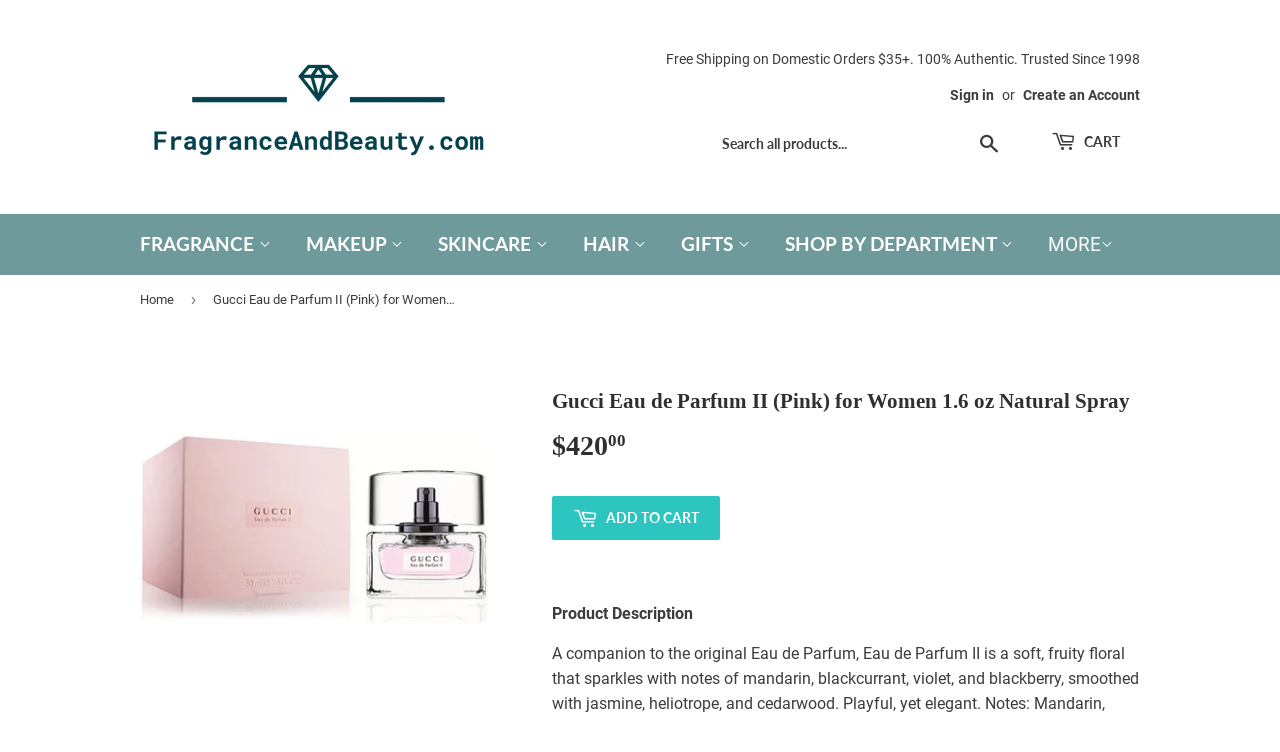

--- FILE ---
content_type: text/html; charset=utf-8
request_url: https://fragranceandbeauty.com/products/gucci-eau-de-parfum-ii-for-women-1-6-oz-natural-spray
body_size: 20994
content:
<!doctype html>
<!--[if lt IE 7]><html class="no-js lt-ie9 lt-ie8 lt-ie7" lang="en"> <![endif]-->
<!--[if IE 7]><html class="no-js lt-ie9 lt-ie8" lang="en"> <![endif]-->
<!--[if IE 8]><html class="no-js lt-ie9" lang="en"> <![endif]-->
<!--[if IE 9 ]><html class="ie9 no-js"> <![endif]-->
<!--[if (gt IE 9)|!(IE)]><!--> <html class="no-touch no-js"> <!--<![endif]-->
<head>
  <meta name="google-site-verification" content="UWcP9DFbF72AJPoAbSJ9Ch_Ts-68eDYlM2mrXiM26ys" />

  <script>(function(H){H.className=H.className.replace(/\bno-js\b/,'js')})(document.documentElement)</script>
  <!-- Basic page needs ================================================== -->
  <meta charset="utf-8">
  <meta http-equiv="X-UA-Compatible" content="IE=edge,chrome=1">

  
  <link rel="shortcut icon" href="//fragranceandbeauty.com/cdn/shop/files/logo_transparent_cf80569d-3c69-428f-9f77-3be7b7188ca9_32x32.png?v=1613520784" type="image/png" />
  

  <!-- Title and description ================================================== -->
  <title>
  Gucci Eau de Parfum II (Pink) for Women 1.6 oz Natural Spray &ndash; FAB
  </title>

  
    <meta name="description" content="A companion to the original Eau de Parfum, Eau de Parfum II is a soft, fruity floral that sparkles with notes of mandarin, blackcurrant, violet, and blackberry, smoothed with jasmine, heliotrope, and cedarwood. Playful, yet elegant. Notes: Mandarin, Bitter Orange, Blackcurrant, Violet, Blackberry, Jasmine, Heliotrope, Cedarwood. Style: Radiant. Captivating. Timeless. Size: 50 ml/1.6 oz">
  

  <!-- Product meta ================================================== -->
  <!-- /snippets/social-meta-tags.liquid -->




<meta property="og:site_name" content="FAB">
<meta property="og:url" content="https://fragranceandbeauty.com/products/gucci-eau-de-parfum-ii-for-women-1-6-oz-natural-spray">
<meta property="og:title" content="Gucci Eau de Parfum II (Pink) for Women 1.6 oz Natural Spray">
<meta property="og:type" content="product">
<meta property="og:description" content="A companion to the original Eau de Parfum, Eau de Parfum II is a soft, fruity floral that sparkles with notes of mandarin, blackcurrant, violet, and blackberry, smoothed with jasmine, heliotrope, and cedarwood. Playful, yet elegant. Notes: Mandarin, Bitter Orange, Blackcurrant, Violet, Blackberry, Jasmine, Heliotrope, Cedarwood. Style: Radiant. Captivating. Timeless. Size: 50 ml/1.6 oz">

  <meta property="og:price:amount" content="420.00">
  <meta property="og:price:currency" content="USD">

<meta property="og:image" content="http://fragranceandbeauty.com/cdn/shop/products/Screen_Shot_2019-11-13_at_4.35.57_PM_1200x1200.png?v=1582585596">
<meta property="og:image:secure_url" content="https://fragranceandbeauty.com/cdn/shop/products/Screen_Shot_2019-11-13_at_4.35.57_PM_1200x1200.png?v=1582585596">


  <meta name="twitter:site" content="@855ShopFAB">

<meta name="twitter:card" content="summary_large_image">
<meta name="twitter:title" content="Gucci Eau de Parfum II (Pink) for Women 1.6 oz Natural Spray">
<meta name="twitter:description" content="A companion to the original Eau de Parfum, Eau de Parfum II is a soft, fruity floral that sparkles with notes of mandarin, blackcurrant, violet, and blackberry, smoothed with jasmine, heliotrope, and cedarwood. Playful, yet elegant. Notes: Mandarin, Bitter Orange, Blackcurrant, Violet, Blackberry, Jasmine, Heliotrope, Cedarwood. Style: Radiant. Captivating. Timeless. Size: 50 ml/1.6 oz">


  <!-- Helpers ================================================== -->
  <link rel="canonical" href="https://fragranceandbeauty.com/products/gucci-eau-de-parfum-ii-for-women-1-6-oz-natural-spray">
  <meta name="viewport" content="width=device-width,initial-scale=1">

  <!-- CSS ================================================== -->
  <link href="//fragranceandbeauty.com/cdn/shop/t/7/assets/theme.scss.css?v=31061560483527536411674755446" rel="stylesheet" type="text/css" media="all" />

  <!-- Header hook for plugins ================================================== -->
  <script>window.performance && window.performance.mark && window.performance.mark('shopify.content_for_header.start');</script><meta id="shopify-digital-wallet" name="shopify-digital-wallet" content="/14839696/digital_wallets/dialog">
<meta name="shopify-checkout-api-token" content="98afce61ab9aa3f486793d6697da07fb">
<meta id="in-context-paypal-metadata" data-shop-id="14839696" data-venmo-supported="true" data-environment="production" data-locale="en_US" data-paypal-v4="true" data-currency="USD">
<link rel="alternate" type="application/json+oembed" href="https://fragranceandbeauty.com/products/gucci-eau-de-parfum-ii-for-women-1-6-oz-natural-spray.oembed">
<script async="async" src="/checkouts/internal/preloads.js?locale=en-US"></script>
<script id="shopify-features" type="application/json">{"accessToken":"98afce61ab9aa3f486793d6697da07fb","betas":["rich-media-storefront-analytics"],"domain":"fragranceandbeauty.com","predictiveSearch":true,"shopId":14839696,"locale":"en"}</script>
<script>var Shopify = Shopify || {};
Shopify.shop = "fragrance-and-beauty.myshopify.com";
Shopify.locale = "en";
Shopify.currency = {"active":"USD","rate":"1.0"};
Shopify.country = "US";
Shopify.theme = {"name":"Supply","id":36644257888,"schema_name":"Supply","schema_version":"7.2.2","theme_store_id":679,"role":"main"};
Shopify.theme.handle = "null";
Shopify.theme.style = {"id":null,"handle":null};
Shopify.cdnHost = "fragranceandbeauty.com/cdn";
Shopify.routes = Shopify.routes || {};
Shopify.routes.root = "/";</script>
<script type="module">!function(o){(o.Shopify=o.Shopify||{}).modules=!0}(window);</script>
<script>!function(o){function n(){var o=[];function n(){o.push(Array.prototype.slice.apply(arguments))}return n.q=o,n}var t=o.Shopify=o.Shopify||{};t.loadFeatures=n(),t.autoloadFeatures=n()}(window);</script>
<script id="shop-js-analytics" type="application/json">{"pageType":"product"}</script>
<script defer="defer" async type="module" src="//fragranceandbeauty.com/cdn/shopifycloud/shop-js/modules/v2/client.init-shop-cart-sync_C5BV16lS.en.esm.js"></script>
<script defer="defer" async type="module" src="//fragranceandbeauty.com/cdn/shopifycloud/shop-js/modules/v2/chunk.common_CygWptCX.esm.js"></script>
<script type="module">
  await import("//fragranceandbeauty.com/cdn/shopifycloud/shop-js/modules/v2/client.init-shop-cart-sync_C5BV16lS.en.esm.js");
await import("//fragranceandbeauty.com/cdn/shopifycloud/shop-js/modules/v2/chunk.common_CygWptCX.esm.js");

  window.Shopify.SignInWithShop?.initShopCartSync?.({"fedCMEnabled":true,"windoidEnabled":true});

</script>
<script id="__st">var __st={"a":14839696,"offset":-28800,"reqid":"23e1a3f7-54ba-4c94-a079-d892dcbda393-1768686189","pageurl":"fragranceandbeauty.com\/products\/gucci-eau-de-parfum-ii-for-women-1-6-oz-natural-spray","u":"36e686608ffb","p":"product","rtyp":"product","rid":4362217324640};</script>
<script>window.ShopifyPaypalV4VisibilityTracking = true;</script>
<script id="captcha-bootstrap">!function(){'use strict';const t='contact',e='account',n='new_comment',o=[[t,t],['blogs',n],['comments',n],[t,'customer']],c=[[e,'customer_login'],[e,'guest_login'],[e,'recover_customer_password'],[e,'create_customer']],r=t=>t.map((([t,e])=>`form[action*='/${t}']:not([data-nocaptcha='true']) input[name='form_type'][value='${e}']`)).join(','),a=t=>()=>t?[...document.querySelectorAll(t)].map((t=>t.form)):[];function s(){const t=[...o],e=r(t);return a(e)}const i='password',u='form_key',d=['recaptcha-v3-token','g-recaptcha-response','h-captcha-response',i],f=()=>{try{return window.sessionStorage}catch{return}},m='__shopify_v',_=t=>t.elements[u];function p(t,e,n=!1){try{const o=window.sessionStorage,c=JSON.parse(o.getItem(e)),{data:r}=function(t){const{data:e,action:n}=t;return t[m]||n?{data:e,action:n}:{data:t,action:n}}(c);for(const[e,n]of Object.entries(r))t.elements[e]&&(t.elements[e].value=n);n&&o.removeItem(e)}catch(o){console.error('form repopulation failed',{error:o})}}const l='form_type',E='cptcha';function T(t){t.dataset[E]=!0}const w=window,h=w.document,L='Shopify',v='ce_forms',y='captcha';let A=!1;((t,e)=>{const n=(g='f06e6c50-85a8-45c8-87d0-21a2b65856fe',I='https://cdn.shopify.com/shopifycloud/storefront-forms-hcaptcha/ce_storefront_forms_captcha_hcaptcha.v1.5.2.iife.js',D={infoText:'Protected by hCaptcha',privacyText:'Privacy',termsText:'Terms'},(t,e,n)=>{const o=w[L][v],c=o.bindForm;if(c)return c(t,g,e,D).then(n);var r;o.q.push([[t,g,e,D],n]),r=I,A||(h.body.append(Object.assign(h.createElement('script'),{id:'captcha-provider',async:!0,src:r})),A=!0)});var g,I,D;w[L]=w[L]||{},w[L][v]=w[L][v]||{},w[L][v].q=[],w[L][y]=w[L][y]||{},w[L][y].protect=function(t,e){n(t,void 0,e),T(t)},Object.freeze(w[L][y]),function(t,e,n,w,h,L){const[v,y,A,g]=function(t,e,n){const i=e?o:[],u=t?c:[],d=[...i,...u],f=r(d),m=r(i),_=r(d.filter((([t,e])=>n.includes(e))));return[a(f),a(m),a(_),s()]}(w,h,L),I=t=>{const e=t.target;return e instanceof HTMLFormElement?e:e&&e.form},D=t=>v().includes(t);t.addEventListener('submit',(t=>{const e=I(t);if(!e)return;const n=D(e)&&!e.dataset.hcaptchaBound&&!e.dataset.recaptchaBound,o=_(e),c=g().includes(e)&&(!o||!o.value);(n||c)&&t.preventDefault(),c&&!n&&(function(t){try{if(!f())return;!function(t){const e=f();if(!e)return;const n=_(t);if(!n)return;const o=n.value;o&&e.removeItem(o)}(t);const e=Array.from(Array(32),(()=>Math.random().toString(36)[2])).join('');!function(t,e){_(t)||t.append(Object.assign(document.createElement('input'),{type:'hidden',name:u})),t.elements[u].value=e}(t,e),function(t,e){const n=f();if(!n)return;const o=[...t.querySelectorAll(`input[type='${i}']`)].map((({name:t})=>t)),c=[...d,...o],r={};for(const[a,s]of new FormData(t).entries())c.includes(a)||(r[a]=s);n.setItem(e,JSON.stringify({[m]:1,action:t.action,data:r}))}(t,e)}catch(e){console.error('failed to persist form',e)}}(e),e.submit())}));const S=(t,e)=>{t&&!t.dataset[E]&&(n(t,e.some((e=>e===t))),T(t))};for(const o of['focusin','change'])t.addEventListener(o,(t=>{const e=I(t);D(e)&&S(e,y())}));const B=e.get('form_key'),M=e.get(l),P=B&&M;t.addEventListener('DOMContentLoaded',(()=>{const t=y();if(P)for(const e of t)e.elements[l].value===M&&p(e,B);[...new Set([...A(),...v().filter((t=>'true'===t.dataset.shopifyCaptcha))])].forEach((e=>S(e,t)))}))}(h,new URLSearchParams(w.location.search),n,t,e,['guest_login'])})(!0,!0)}();</script>
<script integrity="sha256-4kQ18oKyAcykRKYeNunJcIwy7WH5gtpwJnB7kiuLZ1E=" data-source-attribution="shopify.loadfeatures" defer="defer" src="//fragranceandbeauty.com/cdn/shopifycloud/storefront/assets/storefront/load_feature-a0a9edcb.js" crossorigin="anonymous"></script>
<script data-source-attribution="shopify.dynamic_checkout.dynamic.init">var Shopify=Shopify||{};Shopify.PaymentButton=Shopify.PaymentButton||{isStorefrontPortableWallets:!0,init:function(){window.Shopify.PaymentButton.init=function(){};var t=document.createElement("script");t.src="https://fragranceandbeauty.com/cdn/shopifycloud/portable-wallets/latest/portable-wallets.en.js",t.type="module",document.head.appendChild(t)}};
</script>
<script data-source-attribution="shopify.dynamic_checkout.buyer_consent">
  function portableWalletsHideBuyerConsent(e){var t=document.getElementById("shopify-buyer-consent"),n=document.getElementById("shopify-subscription-policy-button");t&&n&&(t.classList.add("hidden"),t.setAttribute("aria-hidden","true"),n.removeEventListener("click",e))}function portableWalletsShowBuyerConsent(e){var t=document.getElementById("shopify-buyer-consent"),n=document.getElementById("shopify-subscription-policy-button");t&&n&&(t.classList.remove("hidden"),t.removeAttribute("aria-hidden"),n.addEventListener("click",e))}window.Shopify?.PaymentButton&&(window.Shopify.PaymentButton.hideBuyerConsent=portableWalletsHideBuyerConsent,window.Shopify.PaymentButton.showBuyerConsent=portableWalletsShowBuyerConsent);
</script>
<script data-source-attribution="shopify.dynamic_checkout.cart.bootstrap">document.addEventListener("DOMContentLoaded",(function(){function t(){return document.querySelector("shopify-accelerated-checkout-cart, shopify-accelerated-checkout")}if(t())Shopify.PaymentButton.init();else{new MutationObserver((function(e,n){t()&&(Shopify.PaymentButton.init(),n.disconnect())})).observe(document.body,{childList:!0,subtree:!0})}}));
</script>
<link id="shopify-accelerated-checkout-styles" rel="stylesheet" media="screen" href="https://fragranceandbeauty.com/cdn/shopifycloud/portable-wallets/latest/accelerated-checkout-backwards-compat.css" crossorigin="anonymous">
<style id="shopify-accelerated-checkout-cart">
        #shopify-buyer-consent {
  margin-top: 1em;
  display: inline-block;
  width: 100%;
}

#shopify-buyer-consent.hidden {
  display: none;
}

#shopify-subscription-policy-button {
  background: none;
  border: none;
  padding: 0;
  text-decoration: underline;
  font-size: inherit;
  cursor: pointer;
}

#shopify-subscription-policy-button::before {
  box-shadow: none;
}

      </style>

<script>window.performance && window.performance.mark && window.performance.mark('shopify.content_for_header.end');</script>

  

<!--[if lt IE 9]>
<script src="//cdnjs.cloudflare.com/ajax/libs/html5shiv/3.7.2/html5shiv.min.js" type="text/javascript"></script>
<![endif]-->
<!--[if (lte IE 9) ]><script src="//fragranceandbeauty.com/cdn/shop/t/7/assets/match-media.min.js?73" type="text/javascript"></script><![endif]-->


  
  

  <script src="//fragranceandbeauty.com/cdn/shop/t/7/assets/jquery-2.2.3.min.js?v=58211863146907186831541796500" type="text/javascript"></script>

  <!--[if (gt IE 9)|!(IE)]><!--><script src="//fragranceandbeauty.com/cdn/shop/t/7/assets/lazysizes.min.js?v=8147953233334221341541796500" async="async"></script><!--<![endif]-->
  <!--[if lte IE 9]><script src="//fragranceandbeauty.com/cdn/shop/t/7/assets/lazysizes.min.js?v=8147953233334221341541796500"></script><![endif]-->

  <!--[if (gt IE 9)|!(IE)]><!--><script src="//fragranceandbeauty.com/cdn/shop/t/7/assets/vendor.js?v=23204533626406551281541796500" defer="defer"></script><!--<![endif]-->
  <!--[if lte IE 9]><script src="//fragranceandbeauty.com/cdn/shop/t/7/assets/vendor.js?v=23204533626406551281541796500"></script><![endif]-->

  <!--[if (gt IE 9)|!(IE)]><!--><script src="//fragranceandbeauty.com/cdn/shop/t/7/assets/theme.js?v=39387822412507785981541796506" defer="defer"></script><!--<![endif]-->
  <!--[if lte IE 9]><script src="//fragranceandbeauty.com/cdn/shop/t/7/assets/theme.js?v=39387822412507785981541796506"></script><![endif]-->


<link href="https://monorail-edge.shopifysvc.com" rel="dns-prefetch">
<script>(function(){if ("sendBeacon" in navigator && "performance" in window) {try {var session_token_from_headers = performance.getEntriesByType('navigation')[0].serverTiming.find(x => x.name == '_s').description;} catch {var session_token_from_headers = undefined;}var session_cookie_matches = document.cookie.match(/_shopify_s=([^;]*)/);var session_token_from_cookie = session_cookie_matches && session_cookie_matches.length === 2 ? session_cookie_matches[1] : "";var session_token = session_token_from_headers || session_token_from_cookie || "";function handle_abandonment_event(e) {var entries = performance.getEntries().filter(function(entry) {return /monorail-edge.shopifysvc.com/.test(entry.name);});if (!window.abandonment_tracked && entries.length === 0) {window.abandonment_tracked = true;var currentMs = Date.now();var navigation_start = performance.timing.navigationStart;var payload = {shop_id: 14839696,url: window.location.href,navigation_start,duration: currentMs - navigation_start,session_token,page_type: "product"};window.navigator.sendBeacon("https://monorail-edge.shopifysvc.com/v1/produce", JSON.stringify({schema_id: "online_store_buyer_site_abandonment/1.1",payload: payload,metadata: {event_created_at_ms: currentMs,event_sent_at_ms: currentMs}}));}}window.addEventListener('pagehide', handle_abandonment_event);}}());</script>
<script id="web-pixels-manager-setup">(function e(e,d,r,n,o){if(void 0===o&&(o={}),!Boolean(null===(a=null===(i=window.Shopify)||void 0===i?void 0:i.analytics)||void 0===a?void 0:a.replayQueue)){var i,a;window.Shopify=window.Shopify||{};var t=window.Shopify;t.analytics=t.analytics||{};var s=t.analytics;s.replayQueue=[],s.publish=function(e,d,r){return s.replayQueue.push([e,d,r]),!0};try{self.performance.mark("wpm:start")}catch(e){}var l=function(){var e={modern:/Edge?\/(1{2}[4-9]|1[2-9]\d|[2-9]\d{2}|\d{4,})\.\d+(\.\d+|)|Firefox\/(1{2}[4-9]|1[2-9]\d|[2-9]\d{2}|\d{4,})\.\d+(\.\d+|)|Chrom(ium|e)\/(9{2}|\d{3,})\.\d+(\.\d+|)|(Maci|X1{2}).+ Version\/(15\.\d+|(1[6-9]|[2-9]\d|\d{3,})\.\d+)([,.]\d+|)( \(\w+\)|)( Mobile\/\w+|) Safari\/|Chrome.+OPR\/(9{2}|\d{3,})\.\d+\.\d+|(CPU[ +]OS|iPhone[ +]OS|CPU[ +]iPhone|CPU IPhone OS|CPU iPad OS)[ +]+(15[._]\d+|(1[6-9]|[2-9]\d|\d{3,})[._]\d+)([._]\d+|)|Android:?[ /-](13[3-9]|1[4-9]\d|[2-9]\d{2}|\d{4,})(\.\d+|)(\.\d+|)|Android.+Firefox\/(13[5-9]|1[4-9]\d|[2-9]\d{2}|\d{4,})\.\d+(\.\d+|)|Android.+Chrom(ium|e)\/(13[3-9]|1[4-9]\d|[2-9]\d{2}|\d{4,})\.\d+(\.\d+|)|SamsungBrowser\/([2-9]\d|\d{3,})\.\d+/,legacy:/Edge?\/(1[6-9]|[2-9]\d|\d{3,})\.\d+(\.\d+|)|Firefox\/(5[4-9]|[6-9]\d|\d{3,})\.\d+(\.\d+|)|Chrom(ium|e)\/(5[1-9]|[6-9]\d|\d{3,})\.\d+(\.\d+|)([\d.]+$|.*Safari\/(?![\d.]+ Edge\/[\d.]+$))|(Maci|X1{2}).+ Version\/(10\.\d+|(1[1-9]|[2-9]\d|\d{3,})\.\d+)([,.]\d+|)( \(\w+\)|)( Mobile\/\w+|) Safari\/|Chrome.+OPR\/(3[89]|[4-9]\d|\d{3,})\.\d+\.\d+|(CPU[ +]OS|iPhone[ +]OS|CPU[ +]iPhone|CPU IPhone OS|CPU iPad OS)[ +]+(10[._]\d+|(1[1-9]|[2-9]\d|\d{3,})[._]\d+)([._]\d+|)|Android:?[ /-](13[3-9]|1[4-9]\d|[2-9]\d{2}|\d{4,})(\.\d+|)(\.\d+|)|Mobile Safari.+OPR\/([89]\d|\d{3,})\.\d+\.\d+|Android.+Firefox\/(13[5-9]|1[4-9]\d|[2-9]\d{2}|\d{4,})\.\d+(\.\d+|)|Android.+Chrom(ium|e)\/(13[3-9]|1[4-9]\d|[2-9]\d{2}|\d{4,})\.\d+(\.\d+|)|Android.+(UC? ?Browser|UCWEB|U3)[ /]?(15\.([5-9]|\d{2,})|(1[6-9]|[2-9]\d|\d{3,})\.\d+)\.\d+|SamsungBrowser\/(5\.\d+|([6-9]|\d{2,})\.\d+)|Android.+MQ{2}Browser\/(14(\.(9|\d{2,})|)|(1[5-9]|[2-9]\d|\d{3,})(\.\d+|))(\.\d+|)|K[Aa][Ii]OS\/(3\.\d+|([4-9]|\d{2,})\.\d+)(\.\d+|)/},d=e.modern,r=e.legacy,n=navigator.userAgent;return n.match(d)?"modern":n.match(r)?"legacy":"unknown"}(),u="modern"===l?"modern":"legacy",c=(null!=n?n:{modern:"",legacy:""})[u],f=function(e){return[e.baseUrl,"/wpm","/b",e.hashVersion,"modern"===e.buildTarget?"m":"l",".js"].join("")}({baseUrl:d,hashVersion:r,buildTarget:u}),m=function(e){var d=e.version,r=e.bundleTarget,n=e.surface,o=e.pageUrl,i=e.monorailEndpoint;return{emit:function(e){var a=e.status,t=e.errorMsg,s=(new Date).getTime(),l=JSON.stringify({metadata:{event_sent_at_ms:s},events:[{schema_id:"web_pixels_manager_load/3.1",payload:{version:d,bundle_target:r,page_url:o,status:a,surface:n,error_msg:t},metadata:{event_created_at_ms:s}}]});if(!i)return console&&console.warn&&console.warn("[Web Pixels Manager] No Monorail endpoint provided, skipping logging."),!1;try{return self.navigator.sendBeacon.bind(self.navigator)(i,l)}catch(e){}var u=new XMLHttpRequest;try{return u.open("POST",i,!0),u.setRequestHeader("Content-Type","text/plain"),u.send(l),!0}catch(e){return console&&console.warn&&console.warn("[Web Pixels Manager] Got an unhandled error while logging to Monorail."),!1}}}}({version:r,bundleTarget:l,surface:e.surface,pageUrl:self.location.href,monorailEndpoint:e.monorailEndpoint});try{o.browserTarget=l,function(e){var d=e.src,r=e.async,n=void 0===r||r,o=e.onload,i=e.onerror,a=e.sri,t=e.scriptDataAttributes,s=void 0===t?{}:t,l=document.createElement("script"),u=document.querySelector("head"),c=document.querySelector("body");if(l.async=n,l.src=d,a&&(l.integrity=a,l.crossOrigin="anonymous"),s)for(var f in s)if(Object.prototype.hasOwnProperty.call(s,f))try{l.dataset[f]=s[f]}catch(e){}if(o&&l.addEventListener("load",o),i&&l.addEventListener("error",i),u)u.appendChild(l);else{if(!c)throw new Error("Did not find a head or body element to append the script");c.appendChild(l)}}({src:f,async:!0,onload:function(){if(!function(){var e,d;return Boolean(null===(d=null===(e=window.Shopify)||void 0===e?void 0:e.analytics)||void 0===d?void 0:d.initialized)}()){var d=window.webPixelsManager.init(e)||void 0;if(d){var r=window.Shopify.analytics;r.replayQueue.forEach((function(e){var r=e[0],n=e[1],o=e[2];d.publishCustomEvent(r,n,o)})),r.replayQueue=[],r.publish=d.publishCustomEvent,r.visitor=d.visitor,r.initialized=!0}}},onerror:function(){return m.emit({status:"failed",errorMsg:"".concat(f," has failed to load")})},sri:function(e){var d=/^sha384-[A-Za-z0-9+/=]+$/;return"string"==typeof e&&d.test(e)}(c)?c:"",scriptDataAttributes:o}),m.emit({status:"loading"})}catch(e){m.emit({status:"failed",errorMsg:(null==e?void 0:e.message)||"Unknown error"})}}})({shopId: 14839696,storefrontBaseUrl: "https://fragranceandbeauty.com",extensionsBaseUrl: "https://extensions.shopifycdn.com/cdn/shopifycloud/web-pixels-manager",monorailEndpoint: "https://monorail-edge.shopifysvc.com/unstable/produce_batch",surface: "storefront-renderer",enabledBetaFlags: ["2dca8a86"],webPixelsConfigList: [{"id":"137822481","eventPayloadVersion":"v1","runtimeContext":"LAX","scriptVersion":"1","type":"CUSTOM","privacyPurposes":["ANALYTICS"],"name":"Google Analytics tag (migrated)"},{"id":"shopify-app-pixel","configuration":"{}","eventPayloadVersion":"v1","runtimeContext":"STRICT","scriptVersion":"0450","apiClientId":"shopify-pixel","type":"APP","privacyPurposes":["ANALYTICS","MARKETING"]},{"id":"shopify-custom-pixel","eventPayloadVersion":"v1","runtimeContext":"LAX","scriptVersion":"0450","apiClientId":"shopify-pixel","type":"CUSTOM","privacyPurposes":["ANALYTICS","MARKETING"]}],isMerchantRequest: false,initData: {"shop":{"name":"FAB","paymentSettings":{"currencyCode":"USD"},"myshopifyDomain":"fragrance-and-beauty.myshopify.com","countryCode":"US","storefrontUrl":"https:\/\/fragranceandbeauty.com"},"customer":null,"cart":null,"checkout":null,"productVariants":[{"price":{"amount":420.0,"currencyCode":"USD"},"product":{"title":"Gucci Eau de Parfum II (Pink) for Women 1.6 oz Natural Spray","vendor":"Gucci","id":"4362217324640","untranslatedTitle":"Gucci Eau de Parfum II (Pink) for Women 1.6 oz Natural Spray","url":"\/products\/gucci-eau-de-parfum-ii-for-women-1-6-oz-natural-spray","type":"Health \u0026 Beauty:Fragrances:Women's Fragrances"},"id":"31277556138080","image":{"src":"\/\/fragranceandbeauty.com\/cdn\/shop\/products\/Screen_Shot_2019-11-13_at_4.35.57_PM.png?v=1582585596"},"sku":"","title":"Default Title","untranslatedTitle":"Default Title"}],"purchasingCompany":null},},"https://fragranceandbeauty.com/cdn","fcfee988w5aeb613cpc8e4bc33m6693e112",{"modern":"","legacy":""},{"shopId":"14839696","storefrontBaseUrl":"https:\/\/fragranceandbeauty.com","extensionBaseUrl":"https:\/\/extensions.shopifycdn.com\/cdn\/shopifycloud\/web-pixels-manager","surface":"storefront-renderer","enabledBetaFlags":"[\"2dca8a86\"]","isMerchantRequest":"false","hashVersion":"fcfee988w5aeb613cpc8e4bc33m6693e112","publish":"custom","events":"[[\"page_viewed\",{}],[\"product_viewed\",{\"productVariant\":{\"price\":{\"amount\":420.0,\"currencyCode\":\"USD\"},\"product\":{\"title\":\"Gucci Eau de Parfum II (Pink) for Women 1.6 oz Natural Spray\",\"vendor\":\"Gucci\",\"id\":\"4362217324640\",\"untranslatedTitle\":\"Gucci Eau de Parfum II (Pink) for Women 1.6 oz Natural Spray\",\"url\":\"\/products\/gucci-eau-de-parfum-ii-for-women-1-6-oz-natural-spray\",\"type\":\"Health \u0026 Beauty:Fragrances:Women's Fragrances\"},\"id\":\"31277556138080\",\"image\":{\"src\":\"\/\/fragranceandbeauty.com\/cdn\/shop\/products\/Screen_Shot_2019-11-13_at_4.35.57_PM.png?v=1582585596\"},\"sku\":\"\",\"title\":\"Default Title\",\"untranslatedTitle\":\"Default Title\"}}]]"});</script><script>
  window.ShopifyAnalytics = window.ShopifyAnalytics || {};
  window.ShopifyAnalytics.meta = window.ShopifyAnalytics.meta || {};
  window.ShopifyAnalytics.meta.currency = 'USD';
  var meta = {"product":{"id":4362217324640,"gid":"gid:\/\/shopify\/Product\/4362217324640","vendor":"Gucci","type":"Health \u0026 Beauty:Fragrances:Women's Fragrances","handle":"gucci-eau-de-parfum-ii-for-women-1-6-oz-natural-spray","variants":[{"id":31277556138080,"price":42000,"name":"Gucci Eau de Parfum II (Pink) for Women 1.6 oz Natural Spray","public_title":null,"sku":""}],"remote":false},"page":{"pageType":"product","resourceType":"product","resourceId":4362217324640,"requestId":"23e1a3f7-54ba-4c94-a079-d892dcbda393-1768686189"}};
  for (var attr in meta) {
    window.ShopifyAnalytics.meta[attr] = meta[attr];
  }
</script>
<script class="analytics">
  (function () {
    var customDocumentWrite = function(content) {
      var jquery = null;

      if (window.jQuery) {
        jquery = window.jQuery;
      } else if (window.Checkout && window.Checkout.$) {
        jquery = window.Checkout.$;
      }

      if (jquery) {
        jquery('body').append(content);
      }
    };

    var hasLoggedConversion = function(token) {
      if (token) {
        return document.cookie.indexOf('loggedConversion=' + token) !== -1;
      }
      return false;
    }

    var setCookieIfConversion = function(token) {
      if (token) {
        var twoMonthsFromNow = new Date(Date.now());
        twoMonthsFromNow.setMonth(twoMonthsFromNow.getMonth() + 2);

        document.cookie = 'loggedConversion=' + token + '; expires=' + twoMonthsFromNow;
      }
    }

    var trekkie = window.ShopifyAnalytics.lib = window.trekkie = window.trekkie || [];
    if (trekkie.integrations) {
      return;
    }
    trekkie.methods = [
      'identify',
      'page',
      'ready',
      'track',
      'trackForm',
      'trackLink'
    ];
    trekkie.factory = function(method) {
      return function() {
        var args = Array.prototype.slice.call(arguments);
        args.unshift(method);
        trekkie.push(args);
        return trekkie;
      };
    };
    for (var i = 0; i < trekkie.methods.length; i++) {
      var key = trekkie.methods[i];
      trekkie[key] = trekkie.factory(key);
    }
    trekkie.load = function(config) {
      trekkie.config = config || {};
      trekkie.config.initialDocumentCookie = document.cookie;
      var first = document.getElementsByTagName('script')[0];
      var script = document.createElement('script');
      script.type = 'text/javascript';
      script.onerror = function(e) {
        var scriptFallback = document.createElement('script');
        scriptFallback.type = 'text/javascript';
        scriptFallback.onerror = function(error) {
                var Monorail = {
      produce: function produce(monorailDomain, schemaId, payload) {
        var currentMs = new Date().getTime();
        var event = {
          schema_id: schemaId,
          payload: payload,
          metadata: {
            event_created_at_ms: currentMs,
            event_sent_at_ms: currentMs
          }
        };
        return Monorail.sendRequest("https://" + monorailDomain + "/v1/produce", JSON.stringify(event));
      },
      sendRequest: function sendRequest(endpointUrl, payload) {
        // Try the sendBeacon API
        if (window && window.navigator && typeof window.navigator.sendBeacon === 'function' && typeof window.Blob === 'function' && !Monorail.isIos12()) {
          var blobData = new window.Blob([payload], {
            type: 'text/plain'
          });

          if (window.navigator.sendBeacon(endpointUrl, blobData)) {
            return true;
          } // sendBeacon was not successful

        } // XHR beacon

        var xhr = new XMLHttpRequest();

        try {
          xhr.open('POST', endpointUrl);
          xhr.setRequestHeader('Content-Type', 'text/plain');
          xhr.send(payload);
        } catch (e) {
          console.log(e);
        }

        return false;
      },
      isIos12: function isIos12() {
        return window.navigator.userAgent.lastIndexOf('iPhone; CPU iPhone OS 12_') !== -1 || window.navigator.userAgent.lastIndexOf('iPad; CPU OS 12_') !== -1;
      }
    };
    Monorail.produce('monorail-edge.shopifysvc.com',
      'trekkie_storefront_load_errors/1.1',
      {shop_id: 14839696,
      theme_id: 36644257888,
      app_name: "storefront",
      context_url: window.location.href,
      source_url: "//fragranceandbeauty.com/cdn/s/trekkie.storefront.cd680fe47e6c39ca5d5df5f0a32d569bc48c0f27.min.js"});

        };
        scriptFallback.async = true;
        scriptFallback.src = '//fragranceandbeauty.com/cdn/s/trekkie.storefront.cd680fe47e6c39ca5d5df5f0a32d569bc48c0f27.min.js';
        first.parentNode.insertBefore(scriptFallback, first);
      };
      script.async = true;
      script.src = '//fragranceandbeauty.com/cdn/s/trekkie.storefront.cd680fe47e6c39ca5d5df5f0a32d569bc48c0f27.min.js';
      first.parentNode.insertBefore(script, first);
    };
    trekkie.load(
      {"Trekkie":{"appName":"storefront","development":false,"defaultAttributes":{"shopId":14839696,"isMerchantRequest":null,"themeId":36644257888,"themeCityHash":"4618823346129373370","contentLanguage":"en","currency":"USD","eventMetadataId":"d01a81f9-2195-4658-ae52-a42509ba6e8c"},"isServerSideCookieWritingEnabled":true,"monorailRegion":"shop_domain","enabledBetaFlags":["65f19447"]},"Session Attribution":{},"S2S":{"facebookCapiEnabled":false,"source":"trekkie-storefront-renderer","apiClientId":580111}}
    );

    var loaded = false;
    trekkie.ready(function() {
      if (loaded) return;
      loaded = true;

      window.ShopifyAnalytics.lib = window.trekkie;

      var originalDocumentWrite = document.write;
      document.write = customDocumentWrite;
      try { window.ShopifyAnalytics.merchantGoogleAnalytics.call(this); } catch(error) {};
      document.write = originalDocumentWrite;

      window.ShopifyAnalytics.lib.page(null,{"pageType":"product","resourceType":"product","resourceId":4362217324640,"requestId":"23e1a3f7-54ba-4c94-a079-d892dcbda393-1768686189","shopifyEmitted":true});

      var match = window.location.pathname.match(/checkouts\/(.+)\/(thank_you|post_purchase)/)
      var token = match? match[1]: undefined;
      if (!hasLoggedConversion(token)) {
        setCookieIfConversion(token);
        window.ShopifyAnalytics.lib.track("Viewed Product",{"currency":"USD","variantId":31277556138080,"productId":4362217324640,"productGid":"gid:\/\/shopify\/Product\/4362217324640","name":"Gucci Eau de Parfum II (Pink) for Women 1.6 oz Natural Spray","price":"420.00","sku":"","brand":"Gucci","variant":null,"category":"Health \u0026 Beauty:Fragrances:Women's Fragrances","nonInteraction":true,"remote":false},undefined,undefined,{"shopifyEmitted":true});
      window.ShopifyAnalytics.lib.track("monorail:\/\/trekkie_storefront_viewed_product\/1.1",{"currency":"USD","variantId":31277556138080,"productId":4362217324640,"productGid":"gid:\/\/shopify\/Product\/4362217324640","name":"Gucci Eau de Parfum II (Pink) for Women 1.6 oz Natural Spray","price":"420.00","sku":"","brand":"Gucci","variant":null,"category":"Health \u0026 Beauty:Fragrances:Women's Fragrances","nonInteraction":true,"remote":false,"referer":"https:\/\/fragranceandbeauty.com\/products\/gucci-eau-de-parfum-ii-for-women-1-6-oz-natural-spray"});
      }
    });


        var eventsListenerScript = document.createElement('script');
        eventsListenerScript.async = true;
        eventsListenerScript.src = "//fragranceandbeauty.com/cdn/shopifycloud/storefront/assets/shop_events_listener-3da45d37.js";
        document.getElementsByTagName('head')[0].appendChild(eventsListenerScript);

})();</script>
  <script>
  if (!window.ga || (window.ga && typeof window.ga !== 'function')) {
    window.ga = function ga() {
      (window.ga.q = window.ga.q || []).push(arguments);
      if (window.Shopify && window.Shopify.analytics && typeof window.Shopify.analytics.publish === 'function') {
        window.Shopify.analytics.publish("ga_stub_called", {}, {sendTo: "google_osp_migration"});
      }
      console.error("Shopify's Google Analytics stub called with:", Array.from(arguments), "\nSee https://help.shopify.com/manual/promoting-marketing/pixels/pixel-migration#google for more information.");
    };
    if (window.Shopify && window.Shopify.analytics && typeof window.Shopify.analytics.publish === 'function') {
      window.Shopify.analytics.publish("ga_stub_initialized", {}, {sendTo: "google_osp_migration"});
    }
  }
</script>
<script
  defer
  src="https://fragranceandbeauty.com/cdn/shopifycloud/perf-kit/shopify-perf-kit-3.0.4.min.js"
  data-application="storefront-renderer"
  data-shop-id="14839696"
  data-render-region="gcp-us-central1"
  data-page-type="product"
  data-theme-instance-id="36644257888"
  data-theme-name="Supply"
  data-theme-version="7.2.2"
  data-monorail-region="shop_domain"
  data-resource-timing-sampling-rate="10"
  data-shs="true"
  data-shs-beacon="true"
  data-shs-export-with-fetch="true"
  data-shs-logs-sample-rate="1"
  data-shs-beacon-endpoint="https://fragranceandbeauty.com/api/collect"
></script>
</head>

<body id="gucci-eau-de-parfum-ii-pink-for-women-1-6-oz-natural-spray" class="template-product" >

  <div id="shopify-section-header" class="shopify-section header-section"><header class="site-header" role="banner" data-section-id="header" data-section-type="header-section">
  <div class="wrapper">

    <div class="grid--full">
      <div class="grid-item large--one-half">
        
          <div class="h1 header-logo" itemscope itemtype="http://schema.org/Organization">
        
          
          

          <a href="/" itemprop="url">
            <div class="lazyload__image-wrapper no-js header-logo__image" style="max-width:360px;">
              <div style="padding-top:34.469328140214216%;">
                <img class="lazyload js"
                  data-src="//fragranceandbeauty.com/cdn/shop/files/logo_transparent_1bf4c77c-1e93-4da2-bda7-3bf41e2d3bd7_{width}x.png?v=1613520784"
                  data-widths="[180, 360, 540, 720, 900, 1080, 1296, 1512, 1728, 2048]"
                  data-aspectratio="2.901129943502825"
                  data-sizes="auto"
                  alt="FAB"
                  style="width:360px;">
              </div>
            </div>
            <noscript>
              
              <img src="//fragranceandbeauty.com/cdn/shop/files/logo_transparent_1bf4c77c-1e93-4da2-bda7-3bf41e2d3bd7_360x.png?v=1613520784"
                srcset="//fragranceandbeauty.com/cdn/shop/files/logo_transparent_1bf4c77c-1e93-4da2-bda7-3bf41e2d3bd7_360x.png?v=1613520784 1x, //fragranceandbeauty.com/cdn/shop/files/logo_transparent_1bf4c77c-1e93-4da2-bda7-3bf41e2d3bd7_360x@2x.png?v=1613520784 2x"
                alt="FAB"
                itemprop="logo"
                style="max-width:360px;">
            </noscript>
          </a>
          
        
          </div>
        
      </div>

      <div class="grid-item large--one-half text-center large--text-right">
        
          <div class="site-header--text-links">
            
              

                <p>Free Shipping on Domestic Orders $35+. 100% Authentic. Trusted Since 1998</p>

              
            

            
              <span class="site-header--meta-links medium-down--hide">
                
                  <a href="/account/login" id="customer_login_link">Sign in</a>
                  <span class="site-header--spacer">or</span>
                  <a href="/account/register" id="customer_register_link">Create an Account</a>
                
              </span>
            
          </div>

          <br class="medium-down--hide">
        

        <form action="/search" method="get" class="search-bar" role="search">
  <input type="hidden" name="type" value="product">

  <input type="search" name="q" value="" placeholder="Search all products..." aria-label="Search all products...">
  <button type="submit" class="search-bar--submit icon-fallback-text">
    <span class="icon icon-search" aria-hidden="true"></span>
    <span class="fallback-text">Search</span>
  </button>
</form>


        <a href="/cart" class="header-cart-btn cart-toggle">
          <span class="icon icon-cart"></span>
          Cart <span class="cart-count cart-badge--desktop hidden-count">0</span>
        </a>
      </div>
    </div>

  </div>
</header>

<div id="mobileNavBar">
  <div class="display-table-cell">
    <button class="menu-toggle mobileNavBar-link" aria-controls="navBar" aria-expanded="false"><span class="icon icon-hamburger" aria-hidden="true"></span>Menu</button>
  </div>
  <div class="display-table-cell">
    <a href="/cart" class="cart-toggle mobileNavBar-link">
      <span class="icon icon-cart"></span>
      Cart <span class="cart-count hidden-count">0</span>
    </a>
  </div>
</div>

<nav class="nav-bar" id="navBar" role="navigation">
  <div class="wrapper">
    <form action="/search" method="get" class="search-bar" role="search">
  <input type="hidden" name="type" value="product">

  <input type="search" name="q" value="" placeholder="Search all products..." aria-label="Search all products...">
  <button type="submit" class="search-bar--submit icon-fallback-text">
    <span class="icon icon-search" aria-hidden="true"></span>
    <span class="fallback-text">Search</span>
  </button>
</form>

    <ul class="mobile-nav" id="MobileNav">
  
  <li class="large--hide">
    <a href="/">Home</a>
  </li>
  
  
    
      
      <li
        class="mobile-nav--has-dropdown "
        aria-haspopup="true">
        <a
          href="/collections/fragrances"
          class="mobile-nav--link"
          data-meganav-type="parent"
          >
            Fragrance
        </a>
        <button class="icon icon-arrow-down mobile-nav--button"
          aria-expanded="false"
          aria-label="Fragrance Menu">
        </button>
        <ul
          id="MenuParent-1"
          class="mobile-nav--dropdown mobile-nav--has-grandchildren"
          data-meganav-dropdown>
          
            
            
              <li
                class="mobile-nav--has-dropdown mobile-nav--has-dropdown-grandchild "
                aria-haspopup="true">
                <a
                  href="/collections/womens-fragrances"
                  class="mobile-nav--link"
                  data-meganav-type="parent"
                  >
                    Women
                </a>
                <button class="icon icon-arrow-down mobile-nav--button"
                  aria-expanded="false"
                  aria-label="Women Menu">
                </button>
                <ul
                  id="MenuChildren-1-1"
                  class="mobile-nav--dropdown-grandchild"
                  data-meganav-dropdown>
                  
                    <li>
                      <a
                        href="/collections/womens-fragrances"
                        class="mobile-nav--link"
                        data-meganav-type="child"
                        >
                          Fragrance
                        </a>
                    </li>
                  
                    <li>
                      <a
                        href="/collections/womens-fragrances/Tester"
                        class="mobile-nav--link"
                        data-meganav-type="child"
                        >
                          Perfume Testers
                        </a>
                    </li>
                  
                    <li>
                      <a
                        href="/collections/pure-perfume/pure-perfume"
                        class="mobile-nav--link"
                        data-meganav-type="child"
                        >
                          Pure Concentrated Perfume
                        </a>
                    </li>
                  
                    <li>
                      <a
                        href="/collections/womens-body-lotion-cream/Body-Lotion"
                        class="mobile-nav--link"
                        data-meganav-type="child"
                        >
                          Perfumed Body Lotion &amp; Cream
                        </a>
                    </li>
                  
                    <li>
                      <a
                        href="/collections/womens-body-powder"
                        class="mobile-nav--link"
                        data-meganav-type="child"
                        >
                          Perfumed Body Powder
                        </a>
                    </li>
                  
                    <li>
                      <a
                        href="/collections/womens-bath-shower-gel"
                        class="mobile-nav--link"
                        data-meganav-type="child"
                        >
                          Perfumed Bath &amp; Shower Gel
                        </a>
                    </li>
                  
                    <li>
                      <a
                        href="/collections/womens-perfume-mini-travel-size"
                        class="mobile-nav--link"
                        data-meganav-type="child"
                        >
                          Perfume Mini &amp; Travel Size
                        </a>
                    </li>
                  
                    <li>
                      <a
                        href="/collections/perfume-sample-vial"
                        class="mobile-nav--link"
                        data-meganav-type="child"
                        >
                          Perfume Sample Vial
                        </a>
                    </li>
                  
                    <li>
                      <a
                        href="/collections/bubble-bath-soap"
                        class="mobile-nav--link"
                        data-meganav-type="child"
                        >
                          Bubble Bath &amp; Soap
                        </a>
                    </li>
                  
                    <li>
                      <a
                        href="/collections/womens-gift-set"
                        class="mobile-nav--link"
                        data-meganav-type="child"
                        >
                          Gift Set
                        </a>
                    </li>
                  
                </ul>
              </li>
            
          
            
            
              <li
                class="mobile-nav--has-dropdown mobile-nav--has-dropdown-grandchild "
                aria-haspopup="true">
                <a
                  href="/collections/mens-fragrances"
                  class="mobile-nav--link"
                  data-meganav-type="parent"
                  >
                    Men
                </a>
                <button class="icon icon-arrow-down mobile-nav--button"
                  aria-expanded="false"
                  aria-label="Men Menu">
                </button>
                <ul
                  id="MenuChildren-1-2"
                  class="mobile-nav--dropdown-grandchild"
                  data-meganav-dropdown>
                  
                    <li>
                      <a
                        href="/collections/mens-fragrances"
                        class="mobile-nav--link"
                        data-meganav-type="child"
                        >
                          Cologne
                        </a>
                    </li>
                  
                    <li>
                      <a
                        href="/collections/mens-unboxed-testers/Tester"
                        class="mobile-nav--link"
                        data-meganav-type="child"
                        >
                          Testers
                        </a>
                    </li>
                  
                    <li>
                      <a
                        href="/collections/aftershave-balm"
                        class="mobile-nav--link"
                        data-meganav-type="child"
                        >
                          Aftershave &amp; Balm
                        </a>
                    </li>
                  
                    <li>
                      <a
                        href="/collections/mens-talc-powder"
                        class="mobile-nav--link"
                        data-meganav-type="child"
                        >
                          Men&#39;s Talc &amp; Powder
                        </a>
                    </li>
                  
                    <li>
                      <a
                        href="/collections/mens-mini"
                        class="mobile-nav--link"
                        data-meganav-type="child"
                        >
                          Cologne Mini &amp; Travel Size
                        </a>
                    </li>
                  
                    <li>
                      <a
                        href="/collections/mens-sample-vial"
                        class="mobile-nav--link"
                        data-meganav-type="child"
                        >
                          Cologne Sample Vial
                        </a>
                    </li>
                  
                    <li>
                      <a
                        href="/collections/fragrances"
                        class="mobile-nav--link"
                        data-meganav-type="child"
                        >
                          Bath &amp; Shower Gel
                        </a>
                    </li>
                  
                    <li>
                      <a
                        href="/collections/fragrances"
                        class="mobile-nav--link"
                        data-meganav-type="child"
                        >
                          Deodorant
                        </a>
                    </li>
                  
                    <li>
                      <a
                        href="/collections/gifts-for-him"
                        class="mobile-nav--link"
                        data-meganav-type="child"
                        >
                          Gift Set
                        </a>
                    </li>
                  
                </ul>
              </li>
            
          
            
            
              <li
                class="mobile-nav--has-dropdown mobile-nav--has-dropdown-grandchild "
                aria-haspopup="true">
                <a
                  href="#"
                  class="mobile-nav--link"
                  data-meganav-type="parent"
                  >
                    Unisex
                </a>
                <button class="icon icon-arrow-down mobile-nav--button"
                  aria-expanded="false"
                  aria-label="Unisex Menu">
                </button>
                <ul
                  id="MenuChildren-1-3"
                  class="mobile-nav--dropdown-grandchild"
                  data-meganav-dropdown>
                  
                    <li>
                      <a
                        href="/collections/unisex-fragrances"
                        class="mobile-nav--link"
                        data-meganav-type="child"
                        >
                          Fragrance
                        </a>
                    </li>
                  
                    <li>
                      <a
                        href="/collections/unisex-gift-set"
                        class="mobile-nav--link"
                        data-meganav-type="child"
                        >
                          Gift Set
                        </a>
                    </li>
                  
                </ul>
              </li>
            
          
            
              <li>
                <a
                  href="#"
                  class="mobile-nav--link"
                  data-meganav-type="child"
                  >
                    Children
                </a>
              </li>
            
          
        </ul>
      </li>
    
  
    
      
      <li
        class="mobile-nav--has-dropdown "
        aria-haspopup="true">
        <a
          href="#"
          class="mobile-nav--link"
          data-meganav-type="parent"
          >
            Makeup
        </a>
        <button class="icon icon-arrow-down mobile-nav--button"
          aria-expanded="false"
          aria-label="Makeup Menu">
        </button>
        <ul
          id="MenuParent-2"
          class="mobile-nav--dropdown mobile-nav--has-grandchildren"
          data-meganav-dropdown>
          
            
            
              <li
                class="mobile-nav--has-dropdown mobile-nav--has-dropdown-grandchild "
                aria-haspopup="true">
                <a
                  href="/collections/makeup"
                  class="mobile-nav--link"
                  data-meganav-type="parent"
                  >
                    Face
                </a>
                <button class="icon icon-arrow-down mobile-nav--button"
                  aria-expanded="false"
                  aria-label="Face Menu">
                </button>
                <ul
                  id="MenuChildren-2-1"
                  class="mobile-nav--dropdown-grandchild"
                  data-meganav-dropdown>
                  
                    <li>
                      <a
                        href="/collections/foundation"
                        class="mobile-nav--link"
                        data-meganav-type="child"
                        >
                          Foundation
                        </a>
                    </li>
                  
                    <li>
                      <a
                        href="/collections/pressed-powder"
                        class="mobile-nav--link"
                        data-meganav-type="child"
                        >
                          Pressed Powder
                        </a>
                    </li>
                  
                    <li>
                      <a
                        href="/collections/loose-powder"
                        class="mobile-nav--link"
                        data-meganav-type="child"
                        >
                          Loose Powder
                        </a>
                    </li>
                  
                    <li>
                      <a
                        href="/collections/concealer"
                        class="mobile-nav--link"
                        data-meganav-type="child"
                        >
                          Concealer
                        </a>
                    </li>
                  
                    <li>
                      <a
                        href="/collections/makeup"
                        class="mobile-nav--link"
                        data-meganav-type="child"
                        >
                          Primer
                        </a>
                    </li>
                  
                    <li>
                      <a
                        href="/collections/setting-spray"
                        class="mobile-nav--link"
                        data-meganav-type="child"
                        >
                          Setting Spray
                        </a>
                    </li>
                  
                    <li>
                      <a
                        href="/collections/makeup"
                        class="mobile-nav--link"
                        data-meganav-type="child"
                        >
                          Contour &amp; Highlighter
                        </a>
                    </li>
                  
                    <li>
                      <a
                        href="/collections/makeup"
                        class="mobile-nav--link"
                        data-meganav-type="child"
                        >
                          BB, CC &amp; Tint Moisturizer
                        </a>
                    </li>
                  
                </ul>
              </li>
            
          
            
            
              <li
                class="mobile-nav--has-dropdown mobile-nav--has-dropdown-grandchild "
                aria-haspopup="true">
                <a
                  href="/collections/makeup"
                  class="mobile-nav--link"
                  data-meganav-type="parent"
                  >
                    Cheek
                </a>
                <button class="icon icon-arrow-down mobile-nav--button"
                  aria-expanded="false"
                  aria-label="Cheek Menu">
                </button>
                <ul
                  id="MenuChildren-2-2"
                  class="mobile-nav--dropdown-grandchild"
                  data-meganav-dropdown>
                  
                    <li>
                      <a
                        href="/collections/makeup"
                        class="mobile-nav--link"
                        data-meganav-type="child"
                        >
                          Blush
                        </a>
                    </li>
                  
                    <li>
                      <a
                        href="/collections/makeup"
                        class="mobile-nav--link"
                        data-meganav-type="child"
                        >
                          Bronzer
                        </a>
                    </li>
                  
                    <li>
                      <a
                        href="/collections/makeup"
                        class="mobile-nav--link"
                        data-meganav-type="child"
                        >
                          Contour
                        </a>
                    </li>
                  
                    <li>
                      <a
                        href="/collections/makeup"
                        class="mobile-nav--link"
                        data-meganav-type="child"
                        >
                          Highlighter
                        </a>
                    </li>
                  
                    <li>
                      <a
                        href="/collections/makeup"
                        class="mobile-nav--link"
                        data-meganav-type="child"
                        >
                          Cheek Palettes
                        </a>
                    </li>
                  
                </ul>
              </li>
            
          
            
            
              <li
                class="mobile-nav--has-dropdown mobile-nav--has-dropdown-grandchild "
                aria-haspopup="true">
                <a
                  href="/collections/makeup"
                  class="mobile-nav--link"
                  data-meganav-type="parent"
                  >
                    Eyes
                </a>
                <button class="icon icon-arrow-down mobile-nav--button"
                  aria-expanded="false"
                  aria-label="Eyes Menu">
                </button>
                <ul
                  id="MenuChildren-2-3"
                  class="mobile-nav--dropdown-grandchild"
                  data-meganav-dropdown>
                  
                    <li>
                      <a
                        href="/collections/eyeshadow"
                        class="mobile-nav--link"
                        data-meganav-type="child"
                        >
                          Eyeshadow
                        </a>
                    </li>
                  
                    <li>
                      <a
                        href="/collections/eyeliner"
                        class="mobile-nav--link"
                        data-meganav-type="child"
                        >
                          Eyeliner
                        </a>
                    </li>
                  
                    <li>
                      <a
                        href="/collections/makeup/eyebrow"
                        class="mobile-nav--link"
                        data-meganav-type="child"
                        >
                          Eyebrow
                        </a>
                    </li>
                  
                    <li>
                      <a
                        href="/collections/makeup/Mascara"
                        class="mobile-nav--link"
                        data-meganav-type="child"
                        >
                          Mascara
                        </a>
                    </li>
                  
                    <li>
                      <a
                        href="/collections/makeup"
                        class="mobile-nav--link"
                        data-meganav-type="child"
                        >
                          Eyeshadow Primer
                        </a>
                    </li>
                  
                    <li>
                      <a
                        href="/collections/makeup"
                        class="mobile-nav--link"
                        data-meganav-type="child"
                        >
                          False Eyelashes
                        </a>
                    </li>
                  
                    <li>
                      <a
                        href="/collections/makeup"
                        class="mobile-nav--link"
                        data-meganav-type="child"
                        >
                          Under-Eye Concealer
                        </a>
                    </li>
                  
                    <li>
                      <a
                        href="/collections/makeup"
                        class="mobile-nav--link"
                        data-meganav-type="child"
                        >
                          Eye Palettes
                        </a>
                    </li>
                  
                </ul>
              </li>
            
          
            
            
              <li
                class="mobile-nav--has-dropdown mobile-nav--has-dropdown-grandchild "
                aria-haspopup="true">
                <a
                  href="/collections/makeup"
                  class="mobile-nav--link"
                  data-meganav-type="parent"
                  >
                    Lips
                </a>
                <button class="icon icon-arrow-down mobile-nav--button"
                  aria-expanded="false"
                  aria-label="Lips Menu">
                </button>
                <ul
                  id="MenuChildren-2-4"
                  class="mobile-nav--dropdown-grandchild"
                  data-meganav-dropdown>
                  
                    <li>
                      <a
                        href="/collections/lipstick"
                        class="mobile-nav--link"
                        data-meganav-type="child"
                        >
                          Lipstick
                        </a>
                    </li>
                  
                    <li>
                      <a
                        href="/collections/lipgloss"
                        class="mobile-nav--link"
                        data-meganav-type="child"
                        >
                          Lipgloss
                        </a>
                    </li>
                  
                    <li>
                      <a
                        href="/collections/lipliner"
                        class="mobile-nav--link"
                        data-meganav-type="child"
                        >
                          Lipliner
                        </a>
                    </li>
                  
                    <li>
                      <a
                        href="/collections/lip-conditioner"
                        class="mobile-nav--link"
                        data-meganav-type="child"
                        >
                          Lip Balm and Conditioner
                        </a>
                    </li>
                  
                    <li>
                      <a
                        href="/collections/lip-set"
                        class="mobile-nav--link"
                        data-meganav-type="child"
                        >
                          Lip Sets
                        </a>
                    </li>
                  
                </ul>
              </li>
            
          
            
              <li>
                <a
                  href="/search"
                  class="mobile-nav--link"
                  data-meganav-type="child"
                  >
                    Body Makeup
                </a>
              </li>
            
          
        </ul>
      </li>
    
  
    
      
      <li
        class="mobile-nav--has-dropdown "
        aria-haspopup="true">
        <a
          href="/collections/skincare"
          class="mobile-nav--link"
          data-meganav-type="parent"
          >
            Skincare
        </a>
        <button class="icon icon-arrow-down mobile-nav--button"
          aria-expanded="false"
          aria-label="Skincare Menu">
        </button>
        <ul
          id="MenuParent-3"
          class="mobile-nav--dropdown mobile-nav--has-grandchildren"
          data-meganav-dropdown>
          
            
              <li>
                <a
                  href="/collections/skincare"
                  class="mobile-nav--link"
                  data-meganav-type="child"
                  >
                    Moisturizer
                </a>
              </li>
            
          
            
            
              <li
                class="mobile-nav--has-dropdown mobile-nav--has-dropdown-grandchild "
                aria-haspopup="true">
                <a
                  href="/collections/skincare"
                  class="mobile-nav--link"
                  data-meganav-type="parent"
                  >
                    Cleanser
                </a>
                <button class="icon icon-arrow-down mobile-nav--button"
                  aria-expanded="false"
                  aria-label="Cleanser Menu">
                </button>
                <ul
                  id="MenuChildren-3-2"
                  class="mobile-nav--dropdown-grandchild"
                  data-meganav-dropdown>
                  
                    <li>
                      <a
                        href="/collections/skincare"
                        class="mobile-nav--link"
                        data-meganav-type="child"
                        >
                          Toner
                        </a>
                    </li>
                  
                    <li>
                      <a
                        href="/collections/skincare"
                        class="mobile-nav--link"
                        data-meganav-type="child"
                        >
                          Scrub &amp; Exfoliator
                        </a>
                    </li>
                  
                    <li>
                      <a
                        href="/collections/skincare"
                        class="mobile-nav--link"
                        data-meganav-type="child"
                        >
                          Facial Mask
                        </a>
                    </li>
                  
                    <li>
                      <a
                        href="/collections/skincare"
                        class="mobile-nav--link"
                        data-meganav-type="child"
                        >
                          Face Wipes
                        </a>
                    </li>
                  
                </ul>
              </li>
            
          
            
              <li>
                <a
                  href="/collections/skincare"
                  class="mobile-nav--link"
                  data-meganav-type="child"
                  >
                    Anti-Aging Cream
                </a>
              </li>
            
          
            
              <li>
                <a
                  href="/collections/skincare"
                  class="mobile-nav--link"
                  data-meganav-type="child"
                  >
                    Face Serum
                </a>
              </li>
            
          
            
              <li>
                <a
                  href="/collections/skincare"
                  class="mobile-nav--link"
                  data-meganav-type="child"
                  >
                    Eye Care
                </a>
              </li>
            
          
            
              <li>
                <a
                  href="/collections/skincare"
                  class="mobile-nav--link"
                  data-meganav-type="child"
                  >
                    Sun Care
                </a>
              </li>
            
          
            
              <li>
                <a
                  href="/collections/skincare"
                  class="mobile-nav--link"
                  data-meganav-type="child"
                  >
                    Lip Treatment
                </a>
              </li>
            
          
        </ul>
      </li>
    
  
    
      
      <li
        class="mobile-nav--has-dropdown "
        aria-haspopup="true">
        <a
          href="#"
          class="mobile-nav--link"
          data-meganav-type="parent"
          >
            Hair
        </a>
        <button class="icon icon-arrow-down mobile-nav--button"
          aria-expanded="false"
          aria-label="Hair Menu">
        </button>
        <ul
          id="MenuParent-4"
          class="mobile-nav--dropdown "
          data-meganav-dropdown>
          
            
              <li>
                <a
                  href="/collections/shampoo-conditioner"
                  class="mobile-nav--link"
                  data-meganav-type="child"
                  >
                    Shampoo &amp; Conditioner
                </a>
              </li>
            
          
            
              <li>
                <a
                  href="/collections/haircare"
                  class="mobile-nav--link"
                  data-meganav-type="child"
                  >
                    Hair Color
                </a>
              </li>
            
          
            
              <li>
                <a
                  href="/collections/haircare"
                  class="mobile-nav--link"
                  data-meganav-type="child"
                  >
                    Hair Accessories
                </a>
              </li>
            
          
            
              <li>
                <a
                  href="/collections/haircare"
                  class="mobile-nav--link"
                  data-meganav-type="child"
                  >
                    Brush &amp; Combs
                </a>
              </li>
            
          
        </ul>
      </li>
    
  
    
      
      <li
        class="mobile-nav--has-dropdown "
        aria-haspopup="true">
        <a
          href="#"
          class="mobile-nav--link"
          data-meganav-type="parent"
          >
            Gifts
        </a>
        <button class="icon icon-arrow-down mobile-nav--button"
          aria-expanded="false"
          aria-label="Gifts Menu">
        </button>
        <ul
          id="MenuParent-5"
          class="mobile-nav--dropdown "
          data-meganav-dropdown>
          
            
              <li>
                <a
                  href="/collections/gifts-for-her"
                  class="mobile-nav--link"
                  data-meganav-type="child"
                  >
                    Gifts for Her
                </a>
              </li>
            
          
            
              <li>
                <a
                  href="/collections/gifts-for-him"
                  class="mobile-nav--link"
                  data-meganav-type="child"
                  >
                    Gifts For Him
                </a>
              </li>
            
          
        </ul>
      </li>
    
  
    
      
      <li
        class="mobile-nav--has-dropdown "
        aria-haspopup="true">
        <a
          href="/collections/fragrances"
          class="mobile-nav--link"
          data-meganav-type="parent"
          >
            Shop By Department
        </a>
        <button class="icon icon-arrow-down mobile-nav--button"
          aria-expanded="false"
          aria-label="Shop By Department Menu">
        </button>
        <ul
          id="MenuParent-6"
          class="mobile-nav--dropdown mobile-nav--has-grandchildren"
          data-meganav-dropdown>
          
            
            
              <li
                class="mobile-nav--has-dropdown mobile-nav--has-dropdown-grandchild "
                aria-haspopup="true">
                <a
                  href="/collections"
                  class="mobile-nav--link"
                  data-meganav-type="parent"
                  >
                    Shop Men
                </a>
                <button class="icon icon-arrow-down mobile-nav--button"
                  aria-expanded="false"
                  aria-label="Shop Men Menu">
                </button>
                <ul
                  id="MenuChildren-6-1"
                  class="mobile-nav--dropdown-grandchild"
                  data-meganav-dropdown>
                  
                    <li>
                      <a
                        href="/collections/mens-fragrances"
                        class="mobile-nav--link"
                        data-meganav-type="child"
                        >
                          Fragrances
                        </a>
                    </li>
                  
                    <li>
                      <a
                        href="/collections/skincare/mens"
                        class="mobile-nav--link"
                        data-meganav-type="child"
                        >
                          Skincare
                        </a>
                    </li>
                  
                    <li>
                      <a
                        href="/collections/haircare/mens"
                        class="mobile-nav--link"
                        data-meganav-type="child"
                        >
                          Haircare
                        </a>
                    </li>
                  
                    <li>
                      <a
                        href="/collections/gifts-for-him"
                        class="mobile-nav--link"
                        data-meganav-type="child"
                        >
                          Gifts for him
                        </a>
                    </li>
                  
                </ul>
              </li>
            
          
            
            
              <li
                class="mobile-nav--has-dropdown mobile-nav--has-dropdown-grandchild "
                aria-haspopup="true">
                <a
                  href="#"
                  class="mobile-nav--link"
                  data-meganav-type="parent"
                  >
                    Shop Women
                </a>
                <button class="icon icon-arrow-down mobile-nav--button"
                  aria-expanded="false"
                  aria-label="Shop Women Menu">
                </button>
                <ul
                  id="MenuChildren-6-2"
                  class="mobile-nav--dropdown-grandchild"
                  data-meganav-dropdown>
                  
                    <li>
                      <a
                        href="/collections/womens-fragrances"
                        class="mobile-nav--link"
                        data-meganav-type="child"
                        >
                          Fragrances
                        </a>
                    </li>
                  
                    <li>
                      <a
                        href="/collections/makeup"
                        class="mobile-nav--link"
                        data-meganav-type="child"
                        >
                          Makeup
                        </a>
                    </li>
                  
                    <li>
                      <a
                        href="/collections/skincare"
                        class="mobile-nav--link"
                        data-meganav-type="child"
                        >
                          Skincare
                        </a>
                    </li>
                  
                    <li>
                      <a
                        href="/collections/haircare/womens"
                        class="mobile-nav--link"
                        data-meganav-type="child"
                        >
                          Haircare
                        </a>
                    </li>
                  
                    <li>
                      <a
                        href="/collections/gifts-for-her"
                        class="mobile-nav--link"
                        data-meganav-type="child"
                        >
                          Gifts for her
                        </a>
                    </li>
                  
                </ul>
              </li>
            
          
        </ul>
      </li>
    
  
    
      
      <li
        class="mobile-nav--has-dropdown "
        aria-haspopup="true">
        <a
          href="#"
          class="mobile-nav--link"
          data-meganav-type="parent"
          >
            Shop Brands
        </a>
        <button class="icon icon-arrow-down mobile-nav--button"
          aria-expanded="false"
          aria-label="Shop Brands Menu">
        </button>
        <ul
          id="MenuParent-7"
          class="mobile-nav--dropdown "
          data-meganav-dropdown>
          
            
              <li>
                <a
                  href="/collections/abercrombie-fitch"
                  class="mobile-nav--link"
                  data-meganav-type="child"
                  >
                    Abercrombie &amp; Fitch
                </a>
              </li>
            
          
            
              <li>
                <a
                  href="/collections/adrienne-vittadini"
                  class="mobile-nav--link"
                  data-meganav-type="child"
                  >
                    Adrienne Vittadini
                </a>
              </li>
            
          
            
              <li>
                <a
                  href="/collections/alain-delon"
                  class="mobile-nav--link"
                  data-meganav-type="child"
                  >
                    Alain Delon
                </a>
              </li>
            
          
            
              <li>
                <a
                  href="/collections/albert-nipon"
                  class="mobile-nav--link"
                  data-meganav-type="child"
                  >
                    Albert Nipon
                </a>
              </li>
            
          
            
              <li>
                <a
                  href="/collections/alexander-julian"
                  class="mobile-nav--link"
                  data-meganav-type="child"
                  >
                    Alexander Julian
                </a>
              </li>
            
          
            
              <li>
                <a
                  href="/collections/alexander-mcqueen"
                  class="mobile-nav--link"
                  data-meganav-type="child"
                  >
                    Alexander McQueen
                </a>
              </li>
            
          
            
              <li>
                <a
                  href="/collections/alfred-dunhill"
                  class="mobile-nav--link"
                  data-meganav-type="child"
                  >
                    Alfred Dunhill
                </a>
              </li>
            
          
            
              <li>
                <a
                  href="/collections/alfred-sung"
                  class="mobile-nav--link"
                  data-meganav-type="child"
                  >
                    Alfred Sung
                </a>
              </li>
            
          
            
              <li>
                <a
                  href="/collections/almay"
                  class="mobile-nav--link"
                  data-meganav-type="child"
                  >
                    Almay
                </a>
              </li>
            
          
            
              <li>
                <a
                  href="/collections/anna-sui"
                  class="mobile-nav--link"
                  data-meganav-type="child"
                  >
                    Anna Sui
                </a>
              </li>
            
          
            
              <li>
                <a
                  href="/collections/anne-klein"
                  class="mobile-nav--link"
                  data-meganav-type="child"
                  >
                    Anne Klein
                </a>
              </li>
            
          
            
              <li>
                <a
                  href="/collections/aramis"
                  class="mobile-nav--link"
                  data-meganav-type="child"
                  >
                    Aramis
                </a>
              </li>
            
          
            
              <li>
                <a
                  href="/collections/bath-body-works"
                  class="mobile-nav--link"
                  data-meganav-type="child"
                  >
                    Bath &amp; Body Works
                </a>
              </li>
            
          
            
              <li>
                <a
                  href="/collections/clinique"
                  class="mobile-nav--link"
                  data-meganav-type="child"
                  >
                    Clinique
                </a>
              </li>
            
          
            
              <li>
                <a
                  href="/collections/christian-dior"
                  class="mobile-nav--link"
                  data-meganav-type="child"
                  >
                    Christian Dior
                </a>
              </li>
            
          
            
              <li>
                <a
                  href="/collections/estee-lauder"
                  class="mobile-nav--link"
                  data-meganav-type="child"
                  >
                    Estee Lauder
                </a>
              </li>
            
          
            
              <li>
                <a
                  href="/collections/kenneth-cole"
                  class="mobile-nav--link"
                  data-meganav-type="child"
                  >
                    Kenneth Cole
                </a>
              </li>
            
          
            
              <li>
                <a
                  href="/collections/lancome"
                  class="mobile-nav--link"
                  data-meganav-type="child"
                  >
                    Lancome
                </a>
              </li>
            
          
            
              <li>
                <a
                  href="/collections/liz-claiborne"
                  class="mobile-nav--link"
                  data-meganav-type="child"
                  >
                    Liz Claiborne
                </a>
              </li>
            
          
            
              <li>
                <a
                  href="/collections/mac"
                  class="mobile-nav--link"
                  data-meganav-type="child"
                  >
                    MAC
                </a>
              </li>
            
          
            
              <li>
                <a
                  href="/collections/maybelline"
                  class="mobile-nav--link"
                  data-meganav-type="child"
                  >
                    Maybelline
                </a>
              </li>
            
          
            
              <li>
                <a
                  href="/collections/michael-kors"
                  class="mobile-nav--link"
                  data-meganav-type="child"
                  >
                    Michael Kors
                </a>
              </li>
            
          
            
              <li>
                <a
                  href="/collections/nino-cerruti"
                  class="mobile-nav--link"
                  data-meganav-type="child"
                  >
                    Nino Cerruti
                </a>
              </li>
            
          
            
              <li>
                <a
                  href="/collections/oil-of-olay"
                  class="mobile-nav--link"
                  data-meganav-type="child"
                  >
                    Oil of Olay
                </a>
              </li>
            
          
            
              <li>
                <a
                  href="/collections/ralph-lauren"
                  class="mobile-nav--link"
                  data-meganav-type="child"
                  >
                    Ralph Lauren
                </a>
              </li>
            
          
            
              <li>
                <a
                  href="/collections/urban-decay"
                  class="mobile-nav--link"
                  data-meganav-type="child"
                  >
                    Urban Decay
                </a>
              </li>
            
          
        </ul>
      </li>
    
  

  
    
      <li class="customer-navlink large--hide"><a href="/account/login" id="customer_login_link">Sign in</a></li>
      <li class="customer-navlink large--hide"><a href="/account/register" id="customer_register_link">Create an Account</a></li>
    
  
</ul>

    <ul class="site-nav" id="AccessibleNav">
  
  <li class="large--hide">
    <a href="/">Home</a>
  </li>
  
  
    
      
      <li 
        class="site-nav--has-dropdown "
        aria-haspopup="true">
        <a
          href="/collections/fragrances"
          class="site-nav--link"
          data-meganav-type="parent"
          aria-controls="MenuParent-1"
          aria-expanded="false"
          >
            Fragrance
            <span class="icon icon-arrow-down" aria-hidden="true"></span>
        </a>
        <ul
          id="MenuParent-1"
          class="site-nav--dropdown site-nav--has-grandchildren"
          data-meganav-dropdown>
          
            
            
              <li
                class="site-nav--has-dropdown site-nav--has-dropdown-grandchild "
                aria-haspopup="true">
                <a
                  href="/collections/womens-fragrances"
                  class="site-nav--link"
                  aria-controls="MenuChildren-1-1"
                  data-meganav-type="parent"
                  
                  tabindex="-1">
                    Women
                    <span class="icon icon-arrow-down" aria-hidden="true"></span>
                </a>
                <ul
                  id="MenuChildren-1-1"
                  class="site-nav--dropdown-grandchild"
                  data-meganav-dropdown>
                  
                    <li>
                      <a 
                        href="/collections/womens-fragrances"
                        class="site-nav--link"
                        data-meganav-type="child"
                        
                        tabindex="-1">
                          Fragrance
                        </a>
                    </li>
                  
                    <li>
                      <a 
                        href="/collections/womens-fragrances/Tester"
                        class="site-nav--link"
                        data-meganav-type="child"
                        
                        tabindex="-1">
                          Perfume Testers
                        </a>
                    </li>
                  
                    <li>
                      <a 
                        href="/collections/pure-perfume/pure-perfume"
                        class="site-nav--link"
                        data-meganav-type="child"
                        
                        tabindex="-1">
                          Pure Concentrated Perfume
                        </a>
                    </li>
                  
                    <li>
                      <a 
                        href="/collections/womens-body-lotion-cream/Body-Lotion"
                        class="site-nav--link"
                        data-meganav-type="child"
                        
                        tabindex="-1">
                          Perfumed Body Lotion &amp; Cream
                        </a>
                    </li>
                  
                    <li>
                      <a 
                        href="/collections/womens-body-powder"
                        class="site-nav--link"
                        data-meganav-type="child"
                        
                        tabindex="-1">
                          Perfumed Body Powder
                        </a>
                    </li>
                  
                    <li>
                      <a 
                        href="/collections/womens-bath-shower-gel"
                        class="site-nav--link"
                        data-meganav-type="child"
                        
                        tabindex="-1">
                          Perfumed Bath &amp; Shower Gel
                        </a>
                    </li>
                  
                    <li>
                      <a 
                        href="/collections/womens-perfume-mini-travel-size"
                        class="site-nav--link"
                        data-meganav-type="child"
                        
                        tabindex="-1">
                          Perfume Mini &amp; Travel Size
                        </a>
                    </li>
                  
                    <li>
                      <a 
                        href="/collections/perfume-sample-vial"
                        class="site-nav--link"
                        data-meganav-type="child"
                        
                        tabindex="-1">
                          Perfume Sample Vial
                        </a>
                    </li>
                  
                    <li>
                      <a 
                        href="/collections/bubble-bath-soap"
                        class="site-nav--link"
                        data-meganav-type="child"
                        
                        tabindex="-1">
                          Bubble Bath &amp; Soap
                        </a>
                    </li>
                  
                    <li>
                      <a 
                        href="/collections/womens-gift-set"
                        class="site-nav--link"
                        data-meganav-type="child"
                        
                        tabindex="-1">
                          Gift Set
                        </a>
                    </li>
                  
                </ul>
              </li>
            
          
            
            
              <li
                class="site-nav--has-dropdown site-nav--has-dropdown-grandchild "
                aria-haspopup="true">
                <a
                  href="/collections/mens-fragrances"
                  class="site-nav--link"
                  aria-controls="MenuChildren-1-2"
                  data-meganav-type="parent"
                  
                  tabindex="-1">
                    Men
                    <span class="icon icon-arrow-down" aria-hidden="true"></span>
                </a>
                <ul
                  id="MenuChildren-1-2"
                  class="site-nav--dropdown-grandchild"
                  data-meganav-dropdown>
                  
                    <li>
                      <a 
                        href="/collections/mens-fragrances"
                        class="site-nav--link"
                        data-meganav-type="child"
                        
                        tabindex="-1">
                          Cologne
                        </a>
                    </li>
                  
                    <li>
                      <a 
                        href="/collections/mens-unboxed-testers/Tester"
                        class="site-nav--link"
                        data-meganav-type="child"
                        
                        tabindex="-1">
                          Testers
                        </a>
                    </li>
                  
                    <li>
                      <a 
                        href="/collections/aftershave-balm"
                        class="site-nav--link"
                        data-meganav-type="child"
                        
                        tabindex="-1">
                          Aftershave &amp; Balm
                        </a>
                    </li>
                  
                    <li>
                      <a 
                        href="/collections/mens-talc-powder"
                        class="site-nav--link"
                        data-meganav-type="child"
                        
                        tabindex="-1">
                          Men&#39;s Talc &amp; Powder
                        </a>
                    </li>
                  
                    <li>
                      <a 
                        href="/collections/mens-mini"
                        class="site-nav--link"
                        data-meganav-type="child"
                        
                        tabindex="-1">
                          Cologne Mini &amp; Travel Size
                        </a>
                    </li>
                  
                    <li>
                      <a 
                        href="/collections/mens-sample-vial"
                        class="site-nav--link"
                        data-meganav-type="child"
                        
                        tabindex="-1">
                          Cologne Sample Vial
                        </a>
                    </li>
                  
                    <li>
                      <a 
                        href="/collections/fragrances"
                        class="site-nav--link"
                        data-meganav-type="child"
                        
                        tabindex="-1">
                          Bath &amp; Shower Gel
                        </a>
                    </li>
                  
                    <li>
                      <a 
                        href="/collections/fragrances"
                        class="site-nav--link"
                        data-meganav-type="child"
                        
                        tabindex="-1">
                          Deodorant
                        </a>
                    </li>
                  
                    <li>
                      <a 
                        href="/collections/gifts-for-him"
                        class="site-nav--link"
                        data-meganav-type="child"
                        
                        tabindex="-1">
                          Gift Set
                        </a>
                    </li>
                  
                </ul>
              </li>
            
          
            
            
              <li
                class="site-nav--has-dropdown site-nav--has-dropdown-grandchild "
                aria-haspopup="true">
                <a
                  href="#"
                  class="site-nav--link"
                  aria-controls="MenuChildren-1-3"
                  data-meganav-type="parent"
                  
                  tabindex="-1">
                    Unisex
                    <span class="icon icon-arrow-down" aria-hidden="true"></span>
                </a>
                <ul
                  id="MenuChildren-1-3"
                  class="site-nav--dropdown-grandchild"
                  data-meganav-dropdown>
                  
                    <li>
                      <a 
                        href="/collections/unisex-fragrances"
                        class="site-nav--link"
                        data-meganav-type="child"
                        
                        tabindex="-1">
                          Fragrance
                        </a>
                    </li>
                  
                    <li>
                      <a 
                        href="/collections/unisex-gift-set"
                        class="site-nav--link"
                        data-meganav-type="child"
                        
                        tabindex="-1">
                          Gift Set
                        </a>
                    </li>
                  
                </ul>
              </li>
            
          
            
              <li>
                <a
                  href="#"
                  class="site-nav--link"
                  data-meganav-type="child"
                  
                  tabindex="-1">
                    Children
                </a>
              </li>
            
          
        </ul>
      </li>
    
  
    
      
      <li 
        class="site-nav--has-dropdown "
        aria-haspopup="true">
        <a
          href="#"
          class="site-nav--link"
          data-meganav-type="parent"
          aria-controls="MenuParent-2"
          aria-expanded="false"
          >
            Makeup
            <span class="icon icon-arrow-down" aria-hidden="true"></span>
        </a>
        <ul
          id="MenuParent-2"
          class="site-nav--dropdown site-nav--has-grandchildren"
          data-meganav-dropdown>
          
            
            
              <li
                class="site-nav--has-dropdown site-nav--has-dropdown-grandchild "
                aria-haspopup="true">
                <a
                  href="/collections/makeup"
                  class="site-nav--link"
                  aria-controls="MenuChildren-2-1"
                  data-meganav-type="parent"
                  
                  tabindex="-1">
                    Face
                    <span class="icon icon-arrow-down" aria-hidden="true"></span>
                </a>
                <ul
                  id="MenuChildren-2-1"
                  class="site-nav--dropdown-grandchild"
                  data-meganav-dropdown>
                  
                    <li>
                      <a 
                        href="/collections/foundation"
                        class="site-nav--link"
                        data-meganav-type="child"
                        
                        tabindex="-1">
                          Foundation
                        </a>
                    </li>
                  
                    <li>
                      <a 
                        href="/collections/pressed-powder"
                        class="site-nav--link"
                        data-meganav-type="child"
                        
                        tabindex="-1">
                          Pressed Powder
                        </a>
                    </li>
                  
                    <li>
                      <a 
                        href="/collections/loose-powder"
                        class="site-nav--link"
                        data-meganav-type="child"
                        
                        tabindex="-1">
                          Loose Powder
                        </a>
                    </li>
                  
                    <li>
                      <a 
                        href="/collections/concealer"
                        class="site-nav--link"
                        data-meganav-type="child"
                        
                        tabindex="-1">
                          Concealer
                        </a>
                    </li>
                  
                    <li>
                      <a 
                        href="/collections/makeup"
                        class="site-nav--link"
                        data-meganav-type="child"
                        
                        tabindex="-1">
                          Primer
                        </a>
                    </li>
                  
                    <li>
                      <a 
                        href="/collections/setting-spray"
                        class="site-nav--link"
                        data-meganav-type="child"
                        
                        tabindex="-1">
                          Setting Spray
                        </a>
                    </li>
                  
                    <li>
                      <a 
                        href="/collections/makeup"
                        class="site-nav--link"
                        data-meganav-type="child"
                        
                        tabindex="-1">
                          Contour &amp; Highlighter
                        </a>
                    </li>
                  
                    <li>
                      <a 
                        href="/collections/makeup"
                        class="site-nav--link"
                        data-meganav-type="child"
                        
                        tabindex="-1">
                          BB, CC &amp; Tint Moisturizer
                        </a>
                    </li>
                  
                </ul>
              </li>
            
          
            
            
              <li
                class="site-nav--has-dropdown site-nav--has-dropdown-grandchild "
                aria-haspopup="true">
                <a
                  href="/collections/makeup"
                  class="site-nav--link"
                  aria-controls="MenuChildren-2-2"
                  data-meganav-type="parent"
                  
                  tabindex="-1">
                    Cheek
                    <span class="icon icon-arrow-down" aria-hidden="true"></span>
                </a>
                <ul
                  id="MenuChildren-2-2"
                  class="site-nav--dropdown-grandchild"
                  data-meganav-dropdown>
                  
                    <li>
                      <a 
                        href="/collections/makeup"
                        class="site-nav--link"
                        data-meganav-type="child"
                        
                        tabindex="-1">
                          Blush
                        </a>
                    </li>
                  
                    <li>
                      <a 
                        href="/collections/makeup"
                        class="site-nav--link"
                        data-meganav-type="child"
                        
                        tabindex="-1">
                          Bronzer
                        </a>
                    </li>
                  
                    <li>
                      <a 
                        href="/collections/makeup"
                        class="site-nav--link"
                        data-meganav-type="child"
                        
                        tabindex="-1">
                          Contour
                        </a>
                    </li>
                  
                    <li>
                      <a 
                        href="/collections/makeup"
                        class="site-nav--link"
                        data-meganav-type="child"
                        
                        tabindex="-1">
                          Highlighter
                        </a>
                    </li>
                  
                    <li>
                      <a 
                        href="/collections/makeup"
                        class="site-nav--link"
                        data-meganav-type="child"
                        
                        tabindex="-1">
                          Cheek Palettes
                        </a>
                    </li>
                  
                </ul>
              </li>
            
          
            
            
              <li
                class="site-nav--has-dropdown site-nav--has-dropdown-grandchild "
                aria-haspopup="true">
                <a
                  href="/collections/makeup"
                  class="site-nav--link"
                  aria-controls="MenuChildren-2-3"
                  data-meganav-type="parent"
                  
                  tabindex="-1">
                    Eyes
                    <span class="icon icon-arrow-down" aria-hidden="true"></span>
                </a>
                <ul
                  id="MenuChildren-2-3"
                  class="site-nav--dropdown-grandchild"
                  data-meganav-dropdown>
                  
                    <li>
                      <a 
                        href="/collections/eyeshadow"
                        class="site-nav--link"
                        data-meganav-type="child"
                        
                        tabindex="-1">
                          Eyeshadow
                        </a>
                    </li>
                  
                    <li>
                      <a 
                        href="/collections/eyeliner"
                        class="site-nav--link"
                        data-meganav-type="child"
                        
                        tabindex="-1">
                          Eyeliner
                        </a>
                    </li>
                  
                    <li>
                      <a 
                        href="/collections/makeup/eyebrow"
                        class="site-nav--link"
                        data-meganav-type="child"
                        
                        tabindex="-1">
                          Eyebrow
                        </a>
                    </li>
                  
                    <li>
                      <a 
                        href="/collections/makeup/Mascara"
                        class="site-nav--link"
                        data-meganav-type="child"
                        
                        tabindex="-1">
                          Mascara
                        </a>
                    </li>
                  
                    <li>
                      <a 
                        href="/collections/makeup"
                        class="site-nav--link"
                        data-meganav-type="child"
                        
                        tabindex="-1">
                          Eyeshadow Primer
                        </a>
                    </li>
                  
                    <li>
                      <a 
                        href="/collections/makeup"
                        class="site-nav--link"
                        data-meganav-type="child"
                        
                        tabindex="-1">
                          False Eyelashes
                        </a>
                    </li>
                  
                    <li>
                      <a 
                        href="/collections/makeup"
                        class="site-nav--link"
                        data-meganav-type="child"
                        
                        tabindex="-1">
                          Under-Eye Concealer
                        </a>
                    </li>
                  
                    <li>
                      <a 
                        href="/collections/makeup"
                        class="site-nav--link"
                        data-meganav-type="child"
                        
                        tabindex="-1">
                          Eye Palettes
                        </a>
                    </li>
                  
                </ul>
              </li>
            
          
            
            
              <li
                class="site-nav--has-dropdown site-nav--has-dropdown-grandchild "
                aria-haspopup="true">
                <a
                  href="/collections/makeup"
                  class="site-nav--link"
                  aria-controls="MenuChildren-2-4"
                  data-meganav-type="parent"
                  
                  tabindex="-1">
                    Lips
                    <span class="icon icon-arrow-down" aria-hidden="true"></span>
                </a>
                <ul
                  id="MenuChildren-2-4"
                  class="site-nav--dropdown-grandchild"
                  data-meganav-dropdown>
                  
                    <li>
                      <a 
                        href="/collections/lipstick"
                        class="site-nav--link"
                        data-meganav-type="child"
                        
                        tabindex="-1">
                          Lipstick
                        </a>
                    </li>
                  
                    <li>
                      <a 
                        href="/collections/lipgloss"
                        class="site-nav--link"
                        data-meganav-type="child"
                        
                        tabindex="-1">
                          Lipgloss
                        </a>
                    </li>
                  
                    <li>
                      <a 
                        href="/collections/lipliner"
                        class="site-nav--link"
                        data-meganav-type="child"
                        
                        tabindex="-1">
                          Lipliner
                        </a>
                    </li>
                  
                    <li>
                      <a 
                        href="/collections/lip-conditioner"
                        class="site-nav--link"
                        data-meganav-type="child"
                        
                        tabindex="-1">
                          Lip Balm and Conditioner
                        </a>
                    </li>
                  
                    <li>
                      <a 
                        href="/collections/lip-set"
                        class="site-nav--link"
                        data-meganav-type="child"
                        
                        tabindex="-1">
                          Lip Sets
                        </a>
                    </li>
                  
                </ul>
              </li>
            
          
            
              <li>
                <a
                  href="/search"
                  class="site-nav--link"
                  data-meganav-type="child"
                  
                  tabindex="-1">
                    Body Makeup
                </a>
              </li>
            
          
        </ul>
      </li>
    
  
    
      
      <li 
        class="site-nav--has-dropdown "
        aria-haspopup="true">
        <a
          href="/collections/skincare"
          class="site-nav--link"
          data-meganav-type="parent"
          aria-controls="MenuParent-3"
          aria-expanded="false"
          >
            Skincare
            <span class="icon icon-arrow-down" aria-hidden="true"></span>
        </a>
        <ul
          id="MenuParent-3"
          class="site-nav--dropdown site-nav--has-grandchildren"
          data-meganav-dropdown>
          
            
              <li>
                <a
                  href="/collections/skincare"
                  class="site-nav--link"
                  data-meganav-type="child"
                  
                  tabindex="-1">
                    Moisturizer
                </a>
              </li>
            
          
            
            
              <li
                class="site-nav--has-dropdown site-nav--has-dropdown-grandchild "
                aria-haspopup="true">
                <a
                  href="/collections/skincare"
                  class="site-nav--link"
                  aria-controls="MenuChildren-3-2"
                  data-meganav-type="parent"
                  
                  tabindex="-1">
                    Cleanser
                    <span class="icon icon-arrow-down" aria-hidden="true"></span>
                </a>
                <ul
                  id="MenuChildren-3-2"
                  class="site-nav--dropdown-grandchild"
                  data-meganav-dropdown>
                  
                    <li>
                      <a 
                        href="/collections/skincare"
                        class="site-nav--link"
                        data-meganav-type="child"
                        
                        tabindex="-1">
                          Toner
                        </a>
                    </li>
                  
                    <li>
                      <a 
                        href="/collections/skincare"
                        class="site-nav--link"
                        data-meganav-type="child"
                        
                        tabindex="-1">
                          Scrub &amp; Exfoliator
                        </a>
                    </li>
                  
                    <li>
                      <a 
                        href="/collections/skincare"
                        class="site-nav--link"
                        data-meganav-type="child"
                        
                        tabindex="-1">
                          Facial Mask
                        </a>
                    </li>
                  
                    <li>
                      <a 
                        href="/collections/skincare"
                        class="site-nav--link"
                        data-meganav-type="child"
                        
                        tabindex="-1">
                          Face Wipes
                        </a>
                    </li>
                  
                </ul>
              </li>
            
          
            
              <li>
                <a
                  href="/collections/skincare"
                  class="site-nav--link"
                  data-meganav-type="child"
                  
                  tabindex="-1">
                    Anti-Aging Cream
                </a>
              </li>
            
          
            
              <li>
                <a
                  href="/collections/skincare"
                  class="site-nav--link"
                  data-meganav-type="child"
                  
                  tabindex="-1">
                    Face Serum
                </a>
              </li>
            
          
            
              <li>
                <a
                  href="/collections/skincare"
                  class="site-nav--link"
                  data-meganav-type="child"
                  
                  tabindex="-1">
                    Eye Care
                </a>
              </li>
            
          
            
              <li>
                <a
                  href="/collections/skincare"
                  class="site-nav--link"
                  data-meganav-type="child"
                  
                  tabindex="-1">
                    Sun Care
                </a>
              </li>
            
          
            
              <li>
                <a
                  href="/collections/skincare"
                  class="site-nav--link"
                  data-meganav-type="child"
                  
                  tabindex="-1">
                    Lip Treatment
                </a>
              </li>
            
          
        </ul>
      </li>
    
  
    
      
      <li 
        class="site-nav--has-dropdown "
        aria-haspopup="true">
        <a
          href="#"
          class="site-nav--link"
          data-meganav-type="parent"
          aria-controls="MenuParent-4"
          aria-expanded="false"
          >
            Hair
            <span class="icon icon-arrow-down" aria-hidden="true"></span>
        </a>
        <ul
          id="MenuParent-4"
          class="site-nav--dropdown "
          data-meganav-dropdown>
          
            
              <li>
                <a
                  href="/collections/shampoo-conditioner"
                  class="site-nav--link"
                  data-meganav-type="child"
                  
                  tabindex="-1">
                    Shampoo &amp; Conditioner
                </a>
              </li>
            
          
            
              <li>
                <a
                  href="/collections/haircare"
                  class="site-nav--link"
                  data-meganav-type="child"
                  
                  tabindex="-1">
                    Hair Color
                </a>
              </li>
            
          
            
              <li>
                <a
                  href="/collections/haircare"
                  class="site-nav--link"
                  data-meganav-type="child"
                  
                  tabindex="-1">
                    Hair Accessories
                </a>
              </li>
            
          
            
              <li>
                <a
                  href="/collections/haircare"
                  class="site-nav--link"
                  data-meganav-type="child"
                  
                  tabindex="-1">
                    Brush &amp; Combs
                </a>
              </li>
            
          
        </ul>
      </li>
    
  
    
      
      <li 
        class="site-nav--has-dropdown "
        aria-haspopup="true">
        <a
          href="#"
          class="site-nav--link"
          data-meganav-type="parent"
          aria-controls="MenuParent-5"
          aria-expanded="false"
          >
            Gifts
            <span class="icon icon-arrow-down" aria-hidden="true"></span>
        </a>
        <ul
          id="MenuParent-5"
          class="site-nav--dropdown "
          data-meganav-dropdown>
          
            
              <li>
                <a
                  href="/collections/gifts-for-her"
                  class="site-nav--link"
                  data-meganav-type="child"
                  
                  tabindex="-1">
                    Gifts for Her
                </a>
              </li>
            
          
            
              <li>
                <a
                  href="/collections/gifts-for-him"
                  class="site-nav--link"
                  data-meganav-type="child"
                  
                  tabindex="-1">
                    Gifts For Him
                </a>
              </li>
            
          
        </ul>
      </li>
    
  
    
      
      <li 
        class="site-nav--has-dropdown "
        aria-haspopup="true">
        <a
          href="/collections/fragrances"
          class="site-nav--link"
          data-meganav-type="parent"
          aria-controls="MenuParent-6"
          aria-expanded="false"
          >
            Shop By Department
            <span class="icon icon-arrow-down" aria-hidden="true"></span>
        </a>
        <ul
          id="MenuParent-6"
          class="site-nav--dropdown site-nav--has-grandchildren"
          data-meganav-dropdown>
          
            
            
              <li
                class="site-nav--has-dropdown site-nav--has-dropdown-grandchild "
                aria-haspopup="true">
                <a
                  href="/collections"
                  class="site-nav--link"
                  aria-controls="MenuChildren-6-1"
                  data-meganav-type="parent"
                  
                  tabindex="-1">
                    Shop Men
                    <span class="icon icon-arrow-down" aria-hidden="true"></span>
                </a>
                <ul
                  id="MenuChildren-6-1"
                  class="site-nav--dropdown-grandchild"
                  data-meganav-dropdown>
                  
                    <li>
                      <a 
                        href="/collections/mens-fragrances"
                        class="site-nav--link"
                        data-meganav-type="child"
                        
                        tabindex="-1">
                          Fragrances
                        </a>
                    </li>
                  
                    <li>
                      <a 
                        href="/collections/skincare/mens"
                        class="site-nav--link"
                        data-meganav-type="child"
                        
                        tabindex="-1">
                          Skincare
                        </a>
                    </li>
                  
                    <li>
                      <a 
                        href="/collections/haircare/mens"
                        class="site-nav--link"
                        data-meganav-type="child"
                        
                        tabindex="-1">
                          Haircare
                        </a>
                    </li>
                  
                    <li>
                      <a 
                        href="/collections/gifts-for-him"
                        class="site-nav--link"
                        data-meganav-type="child"
                        
                        tabindex="-1">
                          Gifts for him
                        </a>
                    </li>
                  
                </ul>
              </li>
            
          
            
            
              <li
                class="site-nav--has-dropdown site-nav--has-dropdown-grandchild "
                aria-haspopup="true">
                <a
                  href="#"
                  class="site-nav--link"
                  aria-controls="MenuChildren-6-2"
                  data-meganav-type="parent"
                  
                  tabindex="-1">
                    Shop Women
                    <span class="icon icon-arrow-down" aria-hidden="true"></span>
                </a>
                <ul
                  id="MenuChildren-6-2"
                  class="site-nav--dropdown-grandchild"
                  data-meganav-dropdown>
                  
                    <li>
                      <a 
                        href="/collections/womens-fragrances"
                        class="site-nav--link"
                        data-meganav-type="child"
                        
                        tabindex="-1">
                          Fragrances
                        </a>
                    </li>
                  
                    <li>
                      <a 
                        href="/collections/makeup"
                        class="site-nav--link"
                        data-meganav-type="child"
                        
                        tabindex="-1">
                          Makeup
                        </a>
                    </li>
                  
                    <li>
                      <a 
                        href="/collections/skincare"
                        class="site-nav--link"
                        data-meganav-type="child"
                        
                        tabindex="-1">
                          Skincare
                        </a>
                    </li>
                  
                    <li>
                      <a 
                        href="/collections/haircare/womens"
                        class="site-nav--link"
                        data-meganav-type="child"
                        
                        tabindex="-1">
                          Haircare
                        </a>
                    </li>
                  
                    <li>
                      <a 
                        href="/collections/gifts-for-her"
                        class="site-nav--link"
                        data-meganav-type="child"
                        
                        tabindex="-1">
                          Gifts for her
                        </a>
                    </li>
                  
                </ul>
              </li>
            
          
        </ul>
      </li>
    
  
    
      
      <li 
        class="site-nav--has-dropdown "
        aria-haspopup="true">
        <a
          href="#"
          class="site-nav--link"
          data-meganav-type="parent"
          aria-controls="MenuParent-7"
          aria-expanded="false"
          >
            Shop Brands
            <span class="icon icon-arrow-down" aria-hidden="true"></span>
        </a>
        <ul
          id="MenuParent-7"
          class="site-nav--dropdown "
          data-meganav-dropdown>
          
            
              <li>
                <a
                  href="/collections/abercrombie-fitch"
                  class="site-nav--link"
                  data-meganav-type="child"
                  
                  tabindex="-1">
                    Abercrombie &amp; Fitch
                </a>
              </li>
            
          
            
              <li>
                <a
                  href="/collections/adrienne-vittadini"
                  class="site-nav--link"
                  data-meganav-type="child"
                  
                  tabindex="-1">
                    Adrienne Vittadini
                </a>
              </li>
            
          
            
              <li>
                <a
                  href="/collections/alain-delon"
                  class="site-nav--link"
                  data-meganav-type="child"
                  
                  tabindex="-1">
                    Alain Delon
                </a>
              </li>
            
          
            
              <li>
                <a
                  href="/collections/albert-nipon"
                  class="site-nav--link"
                  data-meganav-type="child"
                  
                  tabindex="-1">
                    Albert Nipon
                </a>
              </li>
            
          
            
              <li>
                <a
                  href="/collections/alexander-julian"
                  class="site-nav--link"
                  data-meganav-type="child"
                  
                  tabindex="-1">
                    Alexander Julian
                </a>
              </li>
            
          
            
              <li>
                <a
                  href="/collections/alexander-mcqueen"
                  class="site-nav--link"
                  data-meganav-type="child"
                  
                  tabindex="-1">
                    Alexander McQueen
                </a>
              </li>
            
          
            
              <li>
                <a
                  href="/collections/alfred-dunhill"
                  class="site-nav--link"
                  data-meganav-type="child"
                  
                  tabindex="-1">
                    Alfred Dunhill
                </a>
              </li>
            
          
            
              <li>
                <a
                  href="/collections/alfred-sung"
                  class="site-nav--link"
                  data-meganav-type="child"
                  
                  tabindex="-1">
                    Alfred Sung
                </a>
              </li>
            
          
            
              <li>
                <a
                  href="/collections/almay"
                  class="site-nav--link"
                  data-meganav-type="child"
                  
                  tabindex="-1">
                    Almay
                </a>
              </li>
            
          
            
              <li>
                <a
                  href="/collections/anna-sui"
                  class="site-nav--link"
                  data-meganav-type="child"
                  
                  tabindex="-1">
                    Anna Sui
                </a>
              </li>
            
          
            
              <li>
                <a
                  href="/collections/anne-klein"
                  class="site-nav--link"
                  data-meganav-type="child"
                  
                  tabindex="-1">
                    Anne Klein
                </a>
              </li>
            
          
            
              <li>
                <a
                  href="/collections/aramis"
                  class="site-nav--link"
                  data-meganav-type="child"
                  
                  tabindex="-1">
                    Aramis
                </a>
              </li>
            
          
            
              <li>
                <a
                  href="/collections/bath-body-works"
                  class="site-nav--link"
                  data-meganav-type="child"
                  
                  tabindex="-1">
                    Bath &amp; Body Works
                </a>
              </li>
            
          
            
              <li>
                <a
                  href="/collections/clinique"
                  class="site-nav--link"
                  data-meganav-type="child"
                  
                  tabindex="-1">
                    Clinique
                </a>
              </li>
            
          
            
              <li>
                <a
                  href="/collections/christian-dior"
                  class="site-nav--link"
                  data-meganav-type="child"
                  
                  tabindex="-1">
                    Christian Dior
                </a>
              </li>
            
          
            
              <li>
                <a
                  href="/collections/estee-lauder"
                  class="site-nav--link"
                  data-meganav-type="child"
                  
                  tabindex="-1">
                    Estee Lauder
                </a>
              </li>
            
          
            
              <li>
                <a
                  href="/collections/kenneth-cole"
                  class="site-nav--link"
                  data-meganav-type="child"
                  
                  tabindex="-1">
                    Kenneth Cole
                </a>
              </li>
            
          
            
              <li>
                <a
                  href="/collections/lancome"
                  class="site-nav--link"
                  data-meganav-type="child"
                  
                  tabindex="-1">
                    Lancome
                </a>
              </li>
            
          
            
              <li>
                <a
                  href="/collections/liz-claiborne"
                  class="site-nav--link"
                  data-meganav-type="child"
                  
                  tabindex="-1">
                    Liz Claiborne
                </a>
              </li>
            
          
            
              <li>
                <a
                  href="/collections/mac"
                  class="site-nav--link"
                  data-meganav-type="child"
                  
                  tabindex="-1">
                    MAC
                </a>
              </li>
            
          
            
              <li>
                <a
                  href="/collections/maybelline"
                  class="site-nav--link"
                  data-meganav-type="child"
                  
                  tabindex="-1">
                    Maybelline
                </a>
              </li>
            
          
            
              <li>
                <a
                  href="/collections/michael-kors"
                  class="site-nav--link"
                  data-meganav-type="child"
                  
                  tabindex="-1">
                    Michael Kors
                </a>
              </li>
            
          
            
              <li>
                <a
                  href="/collections/nino-cerruti"
                  class="site-nav--link"
                  data-meganav-type="child"
                  
                  tabindex="-1">
                    Nino Cerruti
                </a>
              </li>
            
          
            
              <li>
                <a
                  href="/collections/oil-of-olay"
                  class="site-nav--link"
                  data-meganav-type="child"
                  
                  tabindex="-1">
                    Oil of Olay
                </a>
              </li>
            
          
            
              <li>
                <a
                  href="/collections/ralph-lauren"
                  class="site-nav--link"
                  data-meganav-type="child"
                  
                  tabindex="-1">
                    Ralph Lauren
                </a>
              </li>
            
          
            
              <li>
                <a
                  href="/collections/urban-decay"
                  class="site-nav--link"
                  data-meganav-type="child"
                  
                  tabindex="-1">
                    Urban Decay
                </a>
              </li>
            
          
        </ul>
      </li>
    
  

  
    
      <li class="customer-navlink large--hide"><a href="/account/login" id="customer_login_link">Sign in</a></li>
      <li class="customer-navlink large--hide"><a href="/account/register" id="customer_register_link">Create an Account</a></li>
    
  
</ul>
  </div>
</nav>




</div>

  <main class="wrapper main-content" role="main">

    

<div id="shopify-section-product-template" class="shopify-section product-template-section"><div id="ProductSection" data-section-id="product-template" data-section-type="product-template" data-zoom-toggle="zoom-in" data-zoom-enabled="false" data-related-enabled="" data-social-sharing="" data-show-compare-at-price="false" data-stock="false" data-incoming-transfer="false" data-ajax-cart-method="modal">





<nav class="breadcrumb" role="navigation" aria-label="breadcrumbs">
  <a href="/" title="Back to the frontpage">Home</a>

  

    
    <span class="divider" aria-hidden="true">&rsaquo;</span>
    <span class="breadcrumb--truncate">Gucci Eau de Parfum II (Pink) for Women 1.6 oz Natural Spray</span>

  
</nav>








  <style>
    .selector-wrapper select, .product-variants select {
      margin-bottom: 13px;
    }
  </style>


<div class="grid" itemscope itemtype="http://schema.org/Product">
  <meta itemprop="url" content="https://fragranceandbeauty.com/products/gucci-eau-de-parfum-ii-for-women-1-6-oz-natural-spray">
  <meta itemprop="image" content="//fragranceandbeauty.com/cdn/shop/products/Screen_Shot_2019-11-13_at_4.35.57_PM_grande.png?v=1582585596">

  <div class="grid-item large--two-fifths">
    <div class="grid">
      <div class="grid-item large--eleven-twelfths text-center">
        <div class="product-photo-container" id="productPhotoContainer-product-template">
          
          
<div id="productPhotoWrapper-product-template-13697297055840" class="lazyload__image-wrapper" data-image-id="13697297055840" style="max-width: 538px">
              <div class="no-js product__image-wrapper" style="padding-top:71.93308550185873%;">
                <img id=""
                  
                  src="//fragranceandbeauty.com/cdn/shop/products/Screen_Shot_2019-11-13_at_4.35.57_PM_300x300.png?v=1582585596"
                  
                  class="lazyload no-js lazypreload"
                  data-src="//fragranceandbeauty.com/cdn/shop/products/Screen_Shot_2019-11-13_at_4.35.57_PM_{width}x.png?v=1582585596"
                  data-widths="[180, 360, 540, 720, 900, 1080, 1296, 1512, 1728, 2048]"
                  data-aspectratio="1.3901808785529717"
                  data-sizes="auto"
                  alt="Gucci Eau de Parfum II (Pink) for Women 1.6 oz Natural Spray - FragranceAndBeauty.com"
                  >
              </div>
            </div>
            
              <noscript>
                <img src="//fragranceandbeauty.com/cdn/shop/products/Screen_Shot_2019-11-13_at_4.35.57_PM_580x.png?v=1582585596"
                  srcset="//fragranceandbeauty.com/cdn/shop/products/Screen_Shot_2019-11-13_at_4.35.57_PM_580x.png?v=1582585596 1x, //fragranceandbeauty.com/cdn/shop/products/Screen_Shot_2019-11-13_at_4.35.57_PM_580x@2x.png?v=1582585596 2x"
                  alt="Gucci Eau de Parfum II (Pink) for Women 1.6 oz Natural Spray - FragranceAndBeauty.com" style="opacity:1;">
              </noscript>
            
          
        </div>

        

      </div>
    </div>
  </div>

  <div class="grid-item large--three-fifths">

    <h1 class="h2" itemprop="name">Gucci Eau de Parfum II (Pink) for Women 1.6 oz Natural Spray</h1>

    

    <div itemprop="offers" itemscope itemtype="http://schema.org/Offer">

      

      <meta itemprop="priceCurrency" content="USD">
      <meta itemprop="price" content="420.0">

      <ul class="inline-list product-meta">
        <li>
          <span id="productPrice-product-template" class="h1">
            





<small aria-hidden="true">$420<sup>00</sup></small>
<span class="visually-hidden">$420.00</span>

          </span>
        </li>
        
        
      </ul><hr id="variantBreak" class="hr--clear hr--small">

      <link itemprop="availability" href="http://schema.org/InStock">

      
<form method="post" action="/cart/add" id="addToCartForm-product-template" accept-charset="UTF-8" class="addToCartForm
" enctype="multipart/form-data"><input type="hidden" name="form_type" value="product" /><input type="hidden" name="utf8" value="✓" />
        <select name="id" id="productSelect-product-template" class="product-variants product-variants-product-template">
          
            

              <option  selected="selected"  data-sku="" value="31277556138080">Default Title - $420.00 USD</option>

            
          
        </select>

        

        

        

        <div class="payment-buttons payment-buttons--small">
          <button type="submit" name="add" id="addToCart-product-template" class="btn btn--add-to-cart">
            <span class="icon icon-cart"></span>
            <span id="addToCartText-product-template">Add to Cart</span>
          </button>

          
        </div>
      <input type="hidden" name="product-id" value="4362217324640" /><input type="hidden" name="section-id" value="product-template" /></form>

      <hr class="">
    </div>

    <div class="product-description rte" itemprop="description">
      <p><strong>Product Description </strong></p>
<meta charset="utf-8"><meta charset="utf-8">
<p><span>A companion to the original Eau de Parfum, Eau de Parfum II is a soft, fruity floral that sparkles with notes of mandarin, blackcurrant, violet, and blackberry, smoothed with jasmine, heliotrope, and cedarwood. Playful, yet elegant. Notes: Mandarin, Bitter Orange, Blackcurrant, Violet, Blackberry, Jasmine, Heliotrope, Cedarwood. Style: Radiant. Captivating. Timeless.</span></p>
<p><span><strong>Size:</strong> 50 ml/1.6 oz </span></p>
    </div>

    
      



<div class="social-sharing is-normal" data-permalink="https://fragranceandbeauty.com/products/gucci-eau-de-parfum-ii-for-women-1-6-oz-natural-spray">

  
    <a target="_blank" href="//www.facebook.com/sharer.php?u=https://fragranceandbeauty.com/products/gucci-eau-de-parfum-ii-for-women-1-6-oz-natural-spray" class="share-facebook" title="Share on Facebook">
      <span class="icon icon-facebook" aria-hidden="true"></span>
      <span class="share-title" aria-hidden="true">Share</span>
      <span class="visually-hidden">Share on Facebook</span>
    </a>
  

  
    <a target="_blank" href="//twitter.com/share?text=Gucci%20Eau%20de%20Parfum%20II%20(Pink)%20for%20Women%201.6%20oz%20Natural%20Spray&amp;url=https://fragranceandbeauty.com/products/gucci-eau-de-parfum-ii-for-women-1-6-oz-natural-spray&amp;source=webclient" class="share-twitter" title="Tweet on Twitter">
      <span class="icon icon-twitter" aria-hidden="true"></span>
      <span class="share-title" aria-hidden="true">Tweet</span>
      <span class="visually-hidden">Tweet on Twitter</span>
    </a>
  

  

    
      <a target="_blank" href="//pinterest.com/pin/create/button/?url=https://fragranceandbeauty.com/products/gucci-eau-de-parfum-ii-for-women-1-6-oz-natural-spray&amp;media=http://fragranceandbeauty.com/cdn/shop/products/Screen_Shot_2019-11-13_at_4.35.57_PM_1024x1024.png?v=1582585596&amp;description=Gucci%20Eau%20de%20Parfum%20II%20(Pink)%20for%20Women%201.6%20oz%20Natural%20Spray" class="share-pinterest" title="Pin on Pinterest">
        <span class="icon icon-pinterest" aria-hidden="true"></span>
        <span class="share-title" aria-hidden="true">Pin it</span>
        <span class="visually-hidden">Pin on Pinterest</span>
      </a>
    

  

</div>

    

  </div>
</div>






  <script type="application/json" id="ProductJson-product-template">
    {"id":4362217324640,"title":"Gucci Eau de Parfum II (Pink) for Women 1.6 oz Natural Spray","handle":"gucci-eau-de-parfum-ii-for-women-1-6-oz-natural-spray","description":"\u003cp\u003e\u003cstrong\u003eProduct Description \u003c\/strong\u003e\u003c\/p\u003e\n\u003cmeta charset=\"utf-8\"\u003e\u003cmeta charset=\"utf-8\"\u003e\n\u003cp\u003e\u003cspan\u003eA companion to the original Eau de Parfum, Eau de Parfum II is a soft, fruity floral that sparkles with notes of mandarin, blackcurrant, violet, and blackberry, smoothed with jasmine, heliotrope, and cedarwood. Playful, yet elegant. Notes: Mandarin, Bitter Orange, Blackcurrant, Violet, Blackberry, Jasmine, Heliotrope, Cedarwood. Style: Radiant. Captivating. Timeless.\u003c\/span\u003e\u003c\/p\u003e\n\u003cp\u003e\u003cspan\u003e\u003cstrong\u003eSize:\u003c\/strong\u003e 50 ml\/1.6 oz \u003c\/span\u003e\u003c\/p\u003e","published_at":"2019-11-13T16:31:19-08:00","created_at":"2019-11-13T16:37:47-08:00","vendor":"Gucci","type":"Health \u0026 Beauty:Fragrances:Women's Fragrances","tags":[],"price":42000,"price_min":42000,"price_max":42000,"available":true,"price_varies":false,"compare_at_price":null,"compare_at_price_min":0,"compare_at_price_max":0,"compare_at_price_varies":false,"variants":[{"id":31277556138080,"title":"Default Title","option1":"Default Title","option2":null,"option3":null,"sku":"","requires_shipping":true,"taxable":true,"featured_image":null,"available":true,"name":"Gucci Eau de Parfum II (Pink) for Women 1.6 oz Natural Spray","public_title":null,"options":["Default Title"],"price":42000,"weight":907,"compare_at_price":null,"inventory_quantity":1,"inventory_management":"shopify","inventory_policy":"deny","barcode":"766124059606","requires_selling_plan":false,"selling_plan_allocations":[]}],"images":["\/\/fragranceandbeauty.com\/cdn\/shop\/products\/Screen_Shot_2019-11-13_at_4.35.57_PM.png?v=1582585596"],"featured_image":"\/\/fragranceandbeauty.com\/cdn\/shop\/products\/Screen_Shot_2019-11-13_at_4.35.57_PM.png?v=1582585596","options":["Title"],"media":[{"alt":"Gucci Eau de Parfum II (Pink) for Women 1.6 oz Natural Spray - FragranceAndBeauty.com","id":5858324152416,"position":1,"preview_image":{"aspect_ratio":1.39,"height":387,"width":538,"src":"\/\/fragranceandbeauty.com\/cdn\/shop\/products\/Screen_Shot_2019-11-13_at_4.35.57_PM.png?v=1582585596"},"aspect_ratio":1.39,"height":387,"media_type":"image","src":"\/\/fragranceandbeauty.com\/cdn\/shop\/products\/Screen_Shot_2019-11-13_at_4.35.57_PM.png?v=1582585596","width":538}],"requires_selling_plan":false,"selling_plan_groups":[],"content":"\u003cp\u003e\u003cstrong\u003eProduct Description \u003c\/strong\u003e\u003c\/p\u003e\n\u003cmeta charset=\"utf-8\"\u003e\u003cmeta charset=\"utf-8\"\u003e\n\u003cp\u003e\u003cspan\u003eA companion to the original Eau de Parfum, Eau de Parfum II is a soft, fruity floral that sparkles with notes of mandarin, blackcurrant, violet, and blackberry, smoothed with jasmine, heliotrope, and cedarwood. Playful, yet elegant. Notes: Mandarin, Bitter Orange, Blackcurrant, Violet, Blackberry, Jasmine, Heliotrope, Cedarwood. Style: Radiant. Captivating. Timeless.\u003c\/span\u003e\u003c\/p\u003e\n\u003cp\u003e\u003cspan\u003e\u003cstrong\u003eSize:\u003c\/strong\u003e 50 ml\/1.6 oz \u003c\/span\u003e\u003c\/p\u003e"}
  </script>
  

</div>




</div>

  </main>

  <div id="shopify-section-footer" class="shopify-section footer-section">

<footer class="site-footer small--text-center" role="contentinfo">
  <div class="wrapper">

    <div class="grid">

    

      


    <div class="grid-item small--one-whole two-twelfths">
      
        <h3>Quick links</h3>
      

      
        <ul>
          
            <li><a href="/search">Search</a></li>
          
            <li><a href="/pages/customer-care">Customer Care</a></li>
          
            <li><a href="/pages/about-us">Return Policy</a></li>
          
            <li><a href="/pages/shipping-policy">Shipping Policy</a></li>
          
            <li><a href="/pages/international-orders">International Orders</a></li>
          
            <li><a href="/pages/terms-of-service">Terms of Service</a></li>
          
        </ul>

        
      </div>
    

      


    <div class="grid-item small--one-whole two-twelfths">
      
        <h3>Service</h3>
      

      
        <ul>
          
            <li><a href="/pages/customer-care">Customer Care</a></li>
          
            <li><a href="/pages/about-us-1">About us</a></li>
          
            <li><a href="/account">My Account</a></li>
          
            <li><a href="/account/orders">My Orders</a></li>
          
            <li><a href="/pages/gift-cards">Gift Cards</a></li>
          
            <li><a href="/pages/international-orders">International Orders</a></li>
          
            <li><a href="/search">Shop FAB</a></li>
          
        </ul>

        
      </div>
    

      


    <div class="grid-item small--one-whole one-third">
      
        <h3>Newsletter</h3>
      

      
          <div class="site-footer__newsletter-subtext">
            
              <p>Promotions, new products and sales. Directly to your inbox.</p>
            
          </div>
          <div class="form-vertical">
  <form method="post" action="/contact#contact_form" id="contact_form" accept-charset="UTF-8" class="contact-form"><input type="hidden" name="form_type" value="customer" /><input type="hidden" name="utf8" value="✓" />
    
    
      <input type="hidden" name="contact[tags]" value="newsletter">
      <div class="input-group">
        <label for="Email" class="visually-hidden">Email</label>
        <input type="email" value="" placeholder="Email Address" name="contact[email]" id="Email" class="input-group-field" aria-label="Email Address" autocorrect="off" autocapitalize="off">
        <span class="input-group-btn">
          <button type="submit" class="btn-secondary btn--small" name="commit" id="subscribe">Sign Up</button>
        </span>
      </div>
    
  </form>
</div>

        
      </div>
    

  </div>

  
  <hr class="hr--small">
  

    <div class="grid">
    
      <div class="grid-item large--two-fifths">

          <ul class="legal-links inline-list">
            
              <li><a href="/pages/customer-care">Call (855) Shop-FAB (855) 746-7322</a></li>
            
              <li><a href="/account/orders">Order Status</a></li>
            
              <li><a href="/pages/shipping-policy">Shipping Policy</a></li>
            
              <li><a href="/pages/terms-of-service">Terms of Service</a></li>
            
          </ul>
      </div>
      
      
      <div class="grid-item large--three-fifths text-right">
          <ul class="inline-list social-icons">
             
               <li>
                 <a class="icon-fallback-text" href="https://twitter.com/855ShopFAB" title="FAB on Twitter">
                   <span class="icon icon-twitter" aria-hidden="true"></span>
                   <span class="fallback-text">Twitter</span>
                 </a>
               </li>
             
             
               <li>
                 <a class="icon-fallback-text" href="https://facebook.com/855ShopFAB" title="FAB on Facebook">
                   <span class="icon icon-facebook" aria-hidden="true"></span>
                   <span class="fallback-text">Facebook</span>
                 </a>
               </li>
             
             
             
             
             
             
             
             
             
           </ul>
        </div>
      
      </div>
      <hr class="hr--small">
      <div class="grid">
      <div class="grid-item large--two-fifths">
          <ul class="legal-links inline-list">
              <li>
              Copyright  &copy; 2026 <a href="/" title="">FAB</a>
              </li>
              <li>
                
              </li>
          </ul>
      </div><div class="grid-item large--three-fifths large--text-right">
            <span class="visually-hidden">Payment icons</span>
            <ul class="inline-list payment-icons"><li>
                  <svg class="icon" xmlns="http://www.w3.org/2000/svg" role="img" aria-labelledby="pi-american_express" viewBox="0 0 38 24" width="38" height="24"><title id="pi-american_express">American Express</title><path fill="#000" d="M35 0H3C1.3 0 0 1.3 0 3v18c0 1.7 1.4 3 3 3h32c1.7 0 3-1.3 3-3V3c0-1.7-1.4-3-3-3Z" opacity=".07"/><path fill="#006FCF" d="M35 1c1.1 0 2 .9 2 2v18c0 1.1-.9 2-2 2H3c-1.1 0-2-.9-2-2V3c0-1.1.9-2 2-2h32Z"/><path fill="#FFF" d="M22.012 19.936v-8.421L37 11.528v2.326l-1.732 1.852L37 17.573v2.375h-2.766l-1.47-1.622-1.46 1.628-9.292-.02Z"/><path fill="#006FCF" d="M23.013 19.012v-6.57h5.572v1.513h-3.768v1.028h3.678v1.488h-3.678v1.01h3.768v1.531h-5.572Z"/><path fill="#006FCF" d="m28.557 19.012 3.083-3.289-3.083-3.282h2.386l1.884 2.083 1.89-2.082H37v.051l-3.017 3.23L37 18.92v.093h-2.307l-1.917-2.103-1.898 2.104h-2.321Z"/><path fill="#FFF" d="M22.71 4.04h3.614l1.269 2.881V4.04h4.46l.77 2.159.771-2.159H37v8.421H19l3.71-8.421Z"/><path fill="#006FCF" d="m23.395 4.955-2.916 6.566h2l.55-1.315h2.98l.55 1.315h2.05l-2.904-6.566h-2.31Zm.25 3.777.875-2.09.873 2.09h-1.748Z"/><path fill="#006FCF" d="M28.581 11.52V4.953l2.811.01L32.84 9l1.456-4.046H37v6.565l-1.74.016v-4.51l-1.644 4.494h-1.59L30.35 7.01v4.51h-1.768Z"/></svg>

                </li><li>
                  <svg class="icon" viewBox="0 0 38 24" xmlns="http://www.w3.org/2000/svg" role="img" width="38" height="24" aria-labelledby="pi-diners_club"><title id="pi-diners_club">Diners Club</title><path opacity=".07" d="M35 0H3C1.3 0 0 1.3 0 3v18c0 1.7 1.4 3 3 3h32c1.7 0 3-1.3 3-3V3c0-1.7-1.4-3-3-3z"/><path fill="#fff" d="M35 1c1.1 0 2 .9 2 2v18c0 1.1-.9 2-2 2H3c-1.1 0-2-.9-2-2V3c0-1.1.9-2 2-2h32"/><path d="M12 12v3.7c0 .3-.2.3-.5.2-1.9-.8-3-3.3-2.3-5.4.4-1.1 1.2-2 2.3-2.4.4-.2.5-.1.5.2V12zm2 0V8.3c0-.3 0-.3.3-.2 2.1.8 3.2 3.3 2.4 5.4-.4 1.1-1.2 2-2.3 2.4-.4.2-.4.1-.4-.2V12zm7.2-7H13c3.8 0 6.8 3.1 6.8 7s-3 7-6.8 7h8.2c3.8 0 6.8-3.1 6.8-7s-3-7-6.8-7z" fill="#3086C8"/></svg>
                </li><li>
                  <svg class="icon" viewBox="0 0 38 24" width="38" height="24" role="img" aria-labelledby="pi-discover" fill="none" xmlns="http://www.w3.org/2000/svg"><title id="pi-discover">Discover</title><path fill="#000" opacity=".07" d="M35 0H3C1.3 0 0 1.3 0 3v18c0 1.7 1.4 3 3 3h32c1.7 0 3-1.3 3-3V3c0-1.7-1.4-3-3-3z"/><path d="M35 1c1.1 0 2 .9 2 2v18c0 1.1-.9 2-2 2H3c-1.1 0-2-.9-2-2V3c0-1.1.9-2 2-2h32z" fill="#fff"/><path d="M3.57 7.16H2v5.5h1.57c.83 0 1.43-.2 1.96-.63.63-.52 1-1.3 1-2.11-.01-1.63-1.22-2.76-2.96-2.76zm1.26 4.14c-.34.3-.77.44-1.47.44h-.29V8.1h.29c.69 0 1.11.12 1.47.44.37.33.59.84.59 1.37 0 .53-.22 1.06-.59 1.39zm2.19-4.14h1.07v5.5H7.02v-5.5zm3.69 2.11c-.64-.24-.83-.4-.83-.69 0-.35.34-.61.8-.61.32 0 .59.13.86.45l.56-.73c-.46-.4-1.01-.61-1.62-.61-.97 0-1.72.68-1.72 1.58 0 .76.35 1.15 1.35 1.51.42.15.63.25.74.31.21.14.32.34.32.57 0 .45-.35.78-.83.78-.51 0-.92-.26-1.17-.73l-.69.67c.49.73 1.09 1.05 1.9 1.05 1.11 0 1.9-.74 1.9-1.81.02-.89-.35-1.29-1.57-1.74zm1.92.65c0 1.62 1.27 2.87 2.9 2.87.46 0 .86-.09 1.34-.32v-1.26c-.43.43-.81.6-1.29.6-1.08 0-1.85-.78-1.85-1.9 0-1.06.79-1.89 1.8-1.89.51 0 .9.18 1.34.62V7.38c-.47-.24-.86-.34-1.32-.34-1.61 0-2.92 1.28-2.92 2.88zm12.76.94l-1.47-3.7h-1.17l2.33 5.64h.58l2.37-5.64h-1.16l-1.48 3.7zm3.13 1.8h3.04v-.93h-1.97v-1.48h1.9v-.93h-1.9V8.1h1.97v-.94h-3.04v5.5zm7.29-3.87c0-1.03-.71-1.62-1.95-1.62h-1.59v5.5h1.07v-2.21h.14l1.48 2.21h1.32l-1.73-2.32c.81-.17 1.26-.72 1.26-1.56zm-2.16.91h-.31V8.03h.33c.67 0 1.03.28 1.03.82 0 .55-.36.85-1.05.85z" fill="#231F20"/><path d="M20.16 12.86a2.931 2.931 0 100-5.862 2.931 2.931 0 000 5.862z" fill="url(#pi-paint0_linear)"/><path opacity=".65" d="M20.16 12.86a2.931 2.931 0 100-5.862 2.931 2.931 0 000 5.862z" fill="url(#pi-paint1_linear)"/><path d="M36.57 7.506c0-.1-.07-.15-.18-.15h-.16v.48h.12v-.19l.14.19h.14l-.16-.2c.06-.01.1-.06.1-.13zm-.2.07h-.02v-.13h.02c.06 0 .09.02.09.06 0 .05-.03.07-.09.07z" fill="#231F20"/><path d="M36.41 7.176c-.23 0-.42.19-.42.42 0 .23.19.42.42.42.23 0 .42-.19.42-.42 0-.23-.19-.42-.42-.42zm0 .77c-.18 0-.34-.15-.34-.35 0-.19.15-.35.34-.35.18 0 .33.16.33.35 0 .19-.15.35-.33.35z" fill="#231F20"/><path d="M37 12.984S27.09 19.873 8.976 23h26.023a2 2 0 002-1.984l.024-3.02L37 12.985z" fill="#F48120"/><defs><linearGradient id="pi-paint0_linear" x1="21.657" y1="12.275" x2="19.632" y2="9.104" gradientUnits="userSpaceOnUse"><stop stop-color="#F89F20"/><stop offset=".25" stop-color="#F79A20"/><stop offset=".533" stop-color="#F68D20"/><stop offset=".62" stop-color="#F58720"/><stop offset=".723" stop-color="#F48120"/><stop offset="1" stop-color="#F37521"/></linearGradient><linearGradient id="pi-paint1_linear" x1="21.338" y1="12.232" x2="18.378" y2="6.446" gradientUnits="userSpaceOnUse"><stop stop-color="#F58720"/><stop offset=".359" stop-color="#E16F27"/><stop offset=".703" stop-color="#D4602C"/><stop offset=".982" stop-color="#D05B2E"/></linearGradient></defs></svg>
                </li><li>
                  <svg class="icon" width="38" height="24" role="img" aria-labelledby="pi-jcb" viewBox="0 0 38 24" xmlns="http://www.w3.org/2000/svg"><title id="pi-jcb">JCB</title><g fill="none" fill-rule="evenodd"><g fill-rule="nonzero"><path d="M35 0H3C1.3 0 0 1.3 0 3v18c0 1.7 1.4 3 3 3h32c1.7 0 3-1.3 3-3V3c0-1.7-1.4-3-3-3z" fill="#000" opacity=".07"/><path d="M35 1c1.1 0 2 .9 2 2v18c0 1.1-.9 2-2 2H3c-1.1 0-2-.9-2-2V3c0-1.1.9-2 2-2h32" fill="#FFF"/></g><path d="M11.5 5H15v11.5a2.5 2.5 0 0 1-2.5 2.5H9V7.5A2.5 2.5 0 0 1 11.5 5z" fill="#006EBC"/><path d="M18.5 5H22v11.5a2.5 2.5 0 0 1-2.5 2.5H16V7.5A2.5 2.5 0 0 1 18.5 5z" fill="#F00036"/><path d="M25.5 5H29v11.5a2.5 2.5 0 0 1-2.5 2.5H23V7.5A2.5 2.5 0 0 1 25.5 5z" fill="#2AB419"/><path d="M10.755 14.5c-1.06 0-2.122-.304-2.656-.987l.78-.676c.068 1.133 3.545 1.24 3.545-.19V9.5h1.802v3.147c0 .728-.574 1.322-1.573 1.632-.466.144-1.365.221-1.898.221zm8.116 0c-.674 0-1.388-.107-1.965-.366-.948-.425-1.312-1.206-1.3-2.199.012-1.014.436-1.782 1.468-2.165 1.319-.49 3.343-.261 3.926.27v.972c-.572-.521-1.958-.898-2.919-.46-.494.226-.737.917-.744 1.448-.006.56.245 1.252.744 1.497.953.467 2.39.04 2.919-.441v1.01c-.358.255-1.253.434-2.129.434zm8.679-2.587c.37-.235.582-.567.582-1.005 0-.438-.116-.687-.348-.939-.206-.207-.58-.469-1.238-.469H23v5h3.546c.696 0 1.097-.23 1.315-.415.283-.25.426-.53.426-.96 0-.431-.155-.908-.737-1.212zm-1.906-.281h-1.428v-1.444h1.495c.956 0 .944 1.444-.067 1.444zm.288 2.157h-1.716v-1.513h1.716c.986 0 1.083 1.513 0 1.513z" fill="#FFF" fill-rule="nonzero"/></g></svg>
                </li><li>
                  <svg class="icon" viewBox="0 0 38 24" xmlns="http://www.w3.org/2000/svg" role="img" width="38" height="24" aria-labelledby="pi-master"><title id="pi-master">Mastercard</title><path opacity=".07" d="M35 0H3C1.3 0 0 1.3 0 3v18c0 1.7 1.4 3 3 3h32c1.7 0 3-1.3 3-3V3c0-1.7-1.4-3-3-3z"/><path fill="#fff" d="M35 1c1.1 0 2 .9 2 2v18c0 1.1-.9 2-2 2H3c-1.1 0-2-.9-2-2V3c0-1.1.9-2 2-2h32"/><circle fill="#EB001B" cx="15" cy="12" r="7"/><circle fill="#F79E1B" cx="23" cy="12" r="7"/><path fill="#FF5F00" d="M22 12c0-2.4-1.2-4.5-3-5.7-1.8 1.3-3 3.4-3 5.7s1.2 4.5 3 5.7c1.8-1.2 3-3.3 3-5.7z"/></svg>
                </li><li>
                  <svg class="icon" viewBox="0 0 38 24" xmlns="http://www.w3.org/2000/svg" width="38" height="24" role="img" aria-labelledby="pi-paypal"><title id="pi-paypal">PayPal</title><path opacity=".07" d="M35 0H3C1.3 0 0 1.3 0 3v18c0 1.7 1.4 3 3 3h32c1.7 0 3-1.3 3-3V3c0-1.7-1.4-3-3-3z"/><path fill="#fff" d="M35 1c1.1 0 2 .9 2 2v18c0 1.1-.9 2-2 2H3c-1.1 0-2-.9-2-2V3c0-1.1.9-2 2-2h32"/><path fill="#003087" d="M23.9 8.3c.2-1 0-1.7-.6-2.3-.6-.7-1.7-1-3.1-1h-4.1c-.3 0-.5.2-.6.5L14 15.6c0 .2.1.4.3.4H17l.4-3.4 1.8-2.2 4.7-2.1z"/><path fill="#3086C8" d="M23.9 8.3l-.2.2c-.5 2.8-2.2 3.8-4.6 3.8H18c-.3 0-.5.2-.6.5l-.6 3.9-.2 1c0 .2.1.4.3.4H19c.3 0 .5-.2.5-.4v-.1l.4-2.4v-.1c0-.2.3-.4.5-.4h.3c2.1 0 3.7-.8 4.1-3.2.2-1 .1-1.8-.4-2.4-.1-.5-.3-.7-.5-.8z"/><path fill="#012169" d="M23.3 8.1c-.1-.1-.2-.1-.3-.1-.1 0-.2 0-.3-.1-.3-.1-.7-.1-1.1-.1h-3c-.1 0-.2 0-.2.1-.2.1-.3.2-.3.4l-.7 4.4v.1c0-.3.3-.5.6-.5h1.3c2.5 0 4.1-1 4.6-3.8v-.2c-.1-.1-.3-.2-.5-.2h-.1z"/></svg>
                </li><li>
                  <svg class="icon" viewBox="0 0 38 24" width="38" height="24" xmlns="http://www.w3.org/2000/svg" role="img" aria-labelledby="pi-venmo"><title id="pi-venmo">Venmo</title><g fill="none" fill-rule="evenodd"><rect fill-opacity=".07" fill="#000" width="38" height="24" rx="3"/><path fill="#3D95CE" d="M35 1c1.1 0 2 .9 2 2v18c0 1.1-.9 2-2 2H3c-1.1 0-2-.9-2-2V3c0-1.1.9-2 2-2h32"/><path d="M24.675 8.36c0 3.064-2.557 7.045-4.633 9.84h-4.74L13.4 6.57l4.151-.402 1.005 8.275c.94-1.566 2.099-4.025 2.099-5.702 0-.918-.154-1.543-.394-2.058l3.78-.783c.437.738.634 1.499.634 2.46z" fill="#FFF" fill-rule="nonzero"/></g></svg>

                </li><li>
                  <svg class="icon" viewBox="0 0 38 24" xmlns="http://www.w3.org/2000/svg" role="img" width="38" height="24" aria-labelledby="pi-visa"><title id="pi-visa">Visa</title><path opacity=".07" d="M35 0H3C1.3 0 0 1.3 0 3v18c0 1.7 1.4 3 3 3h32c1.7 0 3-1.3 3-3V3c0-1.7-1.4-3-3-3z"/><path fill="#fff" d="M35 1c1.1 0 2 .9 2 2v18c0 1.1-.9 2-2 2H3c-1.1 0-2-.9-2-2V3c0-1.1.9-2 2-2h32"/><path d="M28.3 10.1H28c-.4 1-.7 1.5-1 3h1.9c-.3-1.5-.3-2.2-.6-3zm2.9 5.9h-1.7c-.1 0-.1 0-.2-.1l-.2-.9-.1-.2h-2.4c-.1 0-.2 0-.2.2l-.3.9c0 .1-.1.1-.1.1h-2.1l.2-.5L27 8.7c0-.5.3-.7.8-.7h1.5c.1 0 .2 0 .2.2l1.4 6.5c.1.4.2.7.2 1.1.1.1.1.1.1.2zm-13.4-.3l.4-1.8c.1 0 .2.1.2.1.7.3 1.4.5 2.1.4.2 0 .5-.1.7-.2.5-.2.5-.7.1-1.1-.2-.2-.5-.3-.8-.5-.4-.2-.8-.4-1.1-.7-1.2-1-.8-2.4-.1-3.1.6-.4.9-.8 1.7-.8 1.2 0 2.5 0 3.1.2h.1c-.1.6-.2 1.1-.4 1.7-.5-.2-1-.4-1.5-.4-.3 0-.6 0-.9.1-.2 0-.3.1-.4.2-.2.2-.2.5 0 .7l.5.4c.4.2.8.4 1.1.6.5.3 1 .8 1.1 1.4.2.9-.1 1.7-.9 2.3-.5.4-.7.6-1.4.6-1.4 0-2.5.1-3.4-.2-.1.2-.1.2-.2.1zm-3.5.3c.1-.7.1-.7.2-1 .5-2.2 1-4.5 1.4-6.7.1-.2.1-.3.3-.3H18c-.2 1.2-.4 2.1-.7 3.2-.3 1.5-.6 3-1 4.5 0 .2-.1.2-.3.2M5 8.2c0-.1.2-.2.3-.2h3.4c.5 0 .9.3 1 .8l.9 4.4c0 .1 0 .1.1.2 0-.1.1-.1.1-.1l2.1-5.1c-.1-.1 0-.2.1-.2h2.1c0 .1 0 .1-.1.2l-3.1 7.3c-.1.2-.1.3-.2.4-.1.1-.3 0-.5 0H9.7c-.1 0-.2 0-.2-.2L7.9 9.5c-.2-.2-.5-.5-.9-.6-.6-.3-1.7-.5-1.9-.5L5 8.2z" fill="#142688"/></svg>
                </li></ul>
          </div></div>

  </div>

</footer>




</div>

  <script>

  var moneyFormat = '${{amount}}';

  var theme = {
    strings:{
      product:{
        unavailable: "Unavailable",
        will_be_in_stock_after:"Will be in stock after [date]",
        only_left:"Only 1 left!"
      },
      navigation:{
        more_link: "More"
      },
      map:{
        addressError: "Error looking up that address",
        addressNoResults: "No results for that address",
        addressQueryLimit: "You have exceeded the Google API usage limit. Consider upgrading to a \u003ca href=\"https:\/\/developers.google.com\/maps\/premium\/usage-limits\"\u003ePremium Plan\u003c\/a\u003e.",
        authError: "There was a problem authenticating your Google Maps API Key."
      }
    },
    settings:{
      cartType: "modal"
    }
  }
  </script>



  
  <script id="cartTemplate" type="text/template">
  
    <form action="/cart" method="post" class="cart-form" novalidate>
      <div class="ajaxifyCart--products">
        {{#items}}
        <div class="ajaxifyCart--product">
          <div class="ajaxifyCart--row" data-line="{{line}}">
            <div class="grid">
              <div class="grid-item large--two-thirds">
                <div class="grid">
                  <div class="grid-item one-quarter">
                    <a href="{{url}}" class="ajaxCart--product-image"><img src="{{img}}" alt=""></a>
                  </div>
                  <div class="grid-item three-quarters">
                    <a href="{{url}}" class="h4">{{name}}</a>
                    <p>{{variation}}</p>
                  </div>
                </div>
              </div>
              <div class="grid-item large--one-third">
                <div class="grid">
                  <div class="grid-item one-third">
                    <div class="ajaxifyCart--qty">
                      <input type="text" name="updates[]" class="ajaxifyCart--num" value="{{itemQty}}" min="0" data-line="{{line}}" aria-label="quantity" pattern="[0-9]*">
                      <span class="ajaxifyCart--qty-adjuster ajaxifyCart--add" data-line="{{line}}" data-qty="{{itemAdd}}">+</span>
                      <span class="ajaxifyCart--qty-adjuster ajaxifyCart--minus" data-line="{{line}}" data-qty="{{itemMinus}}">-</span>
                    </div>
                  </div>
                  <div class="grid-item one-third text-center">
                    <p>{{price}}</p>
                  </div>
                  <div class="grid-item one-third text-right">
                    <p>
                      <small><a href="/cart/change?line={{line}}&amp;quantity=0" class="ajaxifyCart--remove" data-line="{{line}}">Remove</a></small>
                    </p>
                  </div>
                </div>
              </div>
            </div>
          </div>
        </div>
        {{/items}}
      </div>
      <div class="ajaxifyCart--row text-right medium-down--text-center">
        <span class="h3">Subtotal {{totalPrice}}</span>
        <input type="submit" class="{{btnClass}}" name="checkout" value="Checkout">
      </div>
    </form>
  
  </script>
  <script id="drawerTemplate" type="text/template">
  
    <div id="ajaxifyDrawer" class="ajaxify-drawer">
      <div id="ajaxifyCart" class="ajaxifyCart--content {{wrapperClass}}"></div>
    </div>
    <div class="ajaxifyDrawer-caret"><span></span></div>
  
  </script>
  <script id="modalTemplate" type="text/template">
  
    <div id="ajaxifyModal" class="ajaxify-modal">
      <div id="ajaxifyCart" class="ajaxifyCart--content"></div>
    </div>
  
  </script>
  <script id="ajaxifyQty" type="text/template">
  
    <div class="ajaxifyCart--qty">
      <input type="text" class="ajaxifyCart--num" value="{{itemQty}}" data-id="{{key}}" min="0" data-line="{{line}}" aria-label="quantity" pattern="[0-9]*">
      <span class="ajaxifyCart--qty-adjuster ajaxifyCart--add" data-id="{{key}}" data-line="{{line}}" data-qty="{{itemAdd}}">+</span>
      <span class="ajaxifyCart--qty-adjuster ajaxifyCart--minus" data-id="{{key}}" data-line="{{line}}" data-qty="{{itemMinus}}">-</span>
    </div>
  
  </script>
  <script id="jsQty" type="text/template">
  
    <div class="js-qty">
      <input type="text" class="js--num" value="{{itemQty}}" min="1" data-id="{{key}}" aria-label="quantity" pattern="[0-9]*" name="{{inputName}}" id="{{inputId}}">
      <span class="js--qty-adjuster js--add" data-id="{{key}}" data-qty="{{itemAdd}}">+</span>
      <span class="js--qty-adjuster js--minus" data-id="{{key}}" data-qty="{{itemMinus}}">-</span>
    </div>
  
  </script>




</body>
</html>
